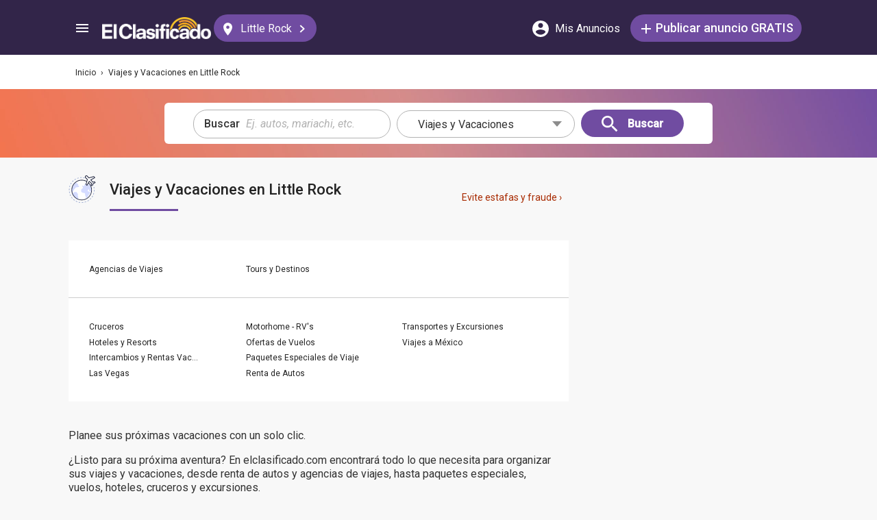

--- FILE ---
content_type: text/html; charset=utf-8
request_url: https://elclasificado.com/littlerock/viajes-vacaciones
body_size: 26281
content:





<!DOCTYPE html>
<html lang="es" prefix="og: http://ogp.me/ns# fb: http://ogp.me/ns/fb# website: http://ogp.me/ns/website#">
<head>
    <meta name="viewport" content="width=device-width,initial-scale=1">
    <meta http-equiv="X-UA-Compatible" content="IE=edge">
    <meta charset="utf-8">
    <title>Viajes y vacaciones en Little Rock | Boletos de avion</title>
    <link rel="icon" type="image/x-icon" href="https://elclasificado.com/favicon.ico" />
    <link rel="icon" type="image/png" sizes="32x32" href="https://elclasificado.com/favicon-32x32.png">
    <link rel="icon" type="image/png" sizes="16x16" href="https://elclasificado.com/favicon-16x16.png">
    <link href="https://plus.google.com/111467449893826935114" rel="publisher">
    <meta name="ec:version" content="2025-10-24 16:20:26">
    <meta property="fb:app_id" content="568868403132237">
    <meta property="og:site_name" content="El Clasificado">
    <meta property="og:url" content="https://elclasificado.com/littlerock/viajes-vacaciones">
    <meta name="twitter:card" content="summary">
    <meta name="twitter:site" content="@ElClasificado">
    <script type="application/ld+json">
    {
        "@context": "http://schema.org",
        "@graph": [
            {
                "@type": "Organization",
                "@id": "https://elclasificado.com/#organization",
                "name": "El Clasificado",
                "url": "https://elclasificado.com",
                "sameAs": [
                    "https://www.facebook.com/ElClasificado",
                    "https://twitter.com/ElClasificado",
                    "https://plus.google.com/+elclasificado",
                    "https://www.pinterest.com/elclasificado/",
                    "https://www.linkedin.com/company/el-clasificado/",
                    "https://www.instagram.com/elclasificado/"
                ],
                "logo": {
                    "@type": "ImageObject",
                    "@id": "https://elclasificado.com/#logo",
                    "inLanguage": "es-US",
                    "url": "https://elclasificado.com/Content/Public/Social/el-clasificado.png",
                    "width": 400,
                    "height": 400,
                    "caption": "El Clasificado"
                },
                "address": {
                    "@type": "PostalAddress",
                    "@id": "https://elclasificado.com/#address",
                    "addressLocality": "Norwalk",
                    "addressRegion": "CA",
                    "postalCode": "90650",
                    "streetAddress": "11205 Imperial Hwy"
                },
                "location": { "@id": "https://elclasificado.com/#address" },
                "contactPoint": [
                    {
                        "@type": "ContactPoint",
                        "contactType": "customer support",
                        "telephone": "+1-888-277-4736",
                        "contactOption": "TollFree",
                        "availableLanguage": [ "Spanish", "English" ]
                    },
                    {
                        "@type": "ContactPoint",
                        "contactType": "sales",
                        "telephone": "+1-800-242-2527",
                        "contactOption": "TollFree",
                        "availableLanguage": [ "Spanish", "English" ]
                    }
                ]
            }
        ]
    }
</script>

    
<link rel="preconnect" href="https://fonts.googleapis.com">
<link rel="preconnect" href="https://fonts.gstatic.com">
<link rel="preload" as="style" href="https://fonts.googleapis.com/css2?family=Poppins:ital,wght@0,400;0,500;1,400;1,500&amp;family=Roboto:ital,wght@0,400;0,500;1,400;1,500&amp;display=swap">
<link rel="stylesheet" media="print" onload="this.onload=null;this.removeAttribute('media');" href="https://fonts.googleapis.com/css2?family=Poppins:ital,wght@0,400;0,500;1,400;1,500&amp;family=Roboto:ital,wght@0,400;0,500;1,400;1,500&amp;display=swap">
<noscript>
    <link rel="stylesheet" href="https://fonts.googleapis.com/css2?family=Poppins:ital,wght@0,400;0,500;1,400;1,500&amp;family=Roboto:ital,wght@0,400;0,500;1,400;1,500&amp;display=swap">
</noscript>

    
    

<meta name="robots" content="all">
<link rel="canonical" href="https://elclasificado.com/littlerock/viajes-vacaciones">
<meta name="description" content="Servicios de agencias de viajes en Little Rock. Ofertas en cruceros, boletos de avion a Mexico, Centro y Sudamerica, paquetes vacacionales, hoteles, resorts y transportes.">
<meta property="og:type" content="website">
<meta property="og:title" content="Viajes y vacaciones en Little Rock | Boletos de avion">
<meta property="og:description" content="Servicios de agencias de viajes en Little Rock. Ofertas en cruceros, boletos de avion a Mexico, Centro y Sudamerica, paquetes vacacionales, hoteles, resorts y transportes.">
<meta property="og:image" content="https://elclasificado.com/Content/Public/Social/el-clasificado.png">
<meta property="og:image:width" content="400">
<meta property="og:image:height" content="400">


<script type="application/ld+json">
{
    "@context": "https://schema.org",
    "@type": "BreadcrumbList",
    "itemListElement": [
        {
            "@type": "ListItem",
            "position": 1,
            "item": {
                "@id": "https://elclasificado.com",
                "name": "Inicio"
            }
        },
        {
            "@type": "ListItem",
            "position": 2,
            "item": {
                "@id": "https://elclasificado.com/littlerock/viajes-vacaciones",
                "name": "Viajes y Vacaciones"
            }
        }
    ]
}
</script>

<style>/* Minification failed. Returning unminified contents.
(1457,39): run-time error CSS1046: Expect comma, found '0'
(1457,43): run-time error CSS1046: Expect comma, found '/'
(1519,35): run-time error CSS1046: Expect comma, found '0'
(1519,39): run-time error CSS1046: Expect comma, found '/'
 */
/* http://meyerweb.com/eric/tools/css/reset/ 
   v2.0 | 20110126
   License: none (public domain)
*/

html, body, div, span, applet, object, iframe,
h1, h2, h3, h4, h5, h6, p, blockquote, pre,
a, abbr, acronym, address, big, cite, code,
del, dfn, em, img, ins, kbd, q, s, samp,
small, strike, strong, sub, sup, tt, var,
b, u, i, center,
dl, dt, dd, ol, ul, li,
fieldset, form, label, legend,
table, caption, tbody, tfoot, thead, tr, th, td,
article, aside, canvas, details, embed,
figure, figcaption, footer, header, hgroup,
menu, nav, output, ruby, section, summary,
time, mark, audio, video {
    margin: 0;
    padding: 0;
    border: 0;
    font-size: 100%;
    font: inherit;
    vertical-align: baseline;
    -webkit-box-sizing: border-box;
    -moz-box-sizing: border-box;
    box-sizing: border-box;
}
/* HTML5 display-role reset for older browsers 
NOT USED
article, aside, details, figcaption, figure,
footer, header, hgroup, menu, nav, section {
	
}
*/

body {
    line-height: 1;
    min-height: 490px;
}

ol, ul {
    list-style: none;
}

blockquote, q {
    quotes: none;
}

    blockquote:before, blockquote:after,
    q:before, q:after {
        content: '';
        content: none;
    }

table {
    border-collapse: collapse;
    border-spacing: 0;
}


/* disable iOS stylings on input fields */
@media only screen and (max-width: 480px), only screen and (max-device-width: 480px) {
    input[type="email"],
    input[type="number"],
    input[type="tel"],
    input[type="url"],
    input[type="password"],
    input[type="search"],
    input[type="submit"],
    input[type="text"],
    textarea {
        -webkit-appearance: none; /* ios shading */
        border-radius: 0; /* ios radius */
        font-size: 16px !important; /* prevent iphone from zooming when the field gets focus */
    }
}

/* ios zoom on rotation fix iPhone https://gist.github.com/sergiolopes/1935528 */
@media only screen and (width: 320px) and (device-width: 320px) and (device-height: 480px) and (orientation: landscape) {
    body {
        -webkit-transform: scale(0.667);
        -webkit-transform-origin: top right;
        position: absolute;
        right: 0;
        top: 0;
        width: 480px;
    }
}

/* ios zoom on rotation fix iPad https://gist.github.com/sergiolopes/1935528 */
@media only screen and (width: 768px) and (device-width: 768px) and (device-height: 1024px) and (orientation: landscape) {
    body {
        -webkit-transform: scale(0.75);
        -webkit-transform-origin: top right;
        position: absolute;
        right: 0;
        top: 0;
        width: 1024px;
    }
}

* {
    -webkit-box-sizing: border-box;
    -moz-box-sizing: border-box;
    box-sizing: border-box;
}

body {
    position: relative;
    background: #f8f8f8;
    color: #333;
    cursor: default;
    font-family: Roboto, Arial, sans-serif;
    font-size: 100%;
    font-weight: normal;
    height: 100%;
    line-height: 1.3em;
    margin: 0;
    overflow-x: hidden;
    overflow-y: auto;
    width: 100%;
    padding-top: 60px;
}

@media only screen and (min-width: 1080px) {
    body {
        padding-top: 80px;
    }
}

td {
    vertical-align: top;
}

a img {
    border: none;
}

a,
a:visited,
a:active {
    cursor: pointer;
    text-decoration: none;
}

a:hover {
    color: #000;
    text-decoration: underline;
}

button {
    cursor: pointer;
}

input {
    outline: none;
}

.after::after {
    clear: both;
    content: ".";
    display: block;
    font-size: 1px;
    height: 0;
    visibility: hidden;
}

.noselect {
    -webkit-user-select: none; /* Safari 3.1+ */
    -moz-user-select: none; /* Firefox 2+ */
    -ms-user-select: none; /* IE 10+ */
    user-select: none; /* Standard syntax */
}

p {
    margin: 0 0 1em 0;
}

.d-flex {
    display: flex;
}
.flex-1 {
    flex: 1 1 0%;
}
.display-mobile-only {
    display: block !important;
}

.display-tablet-only {
    display: none !important;
}

.display-mobile-tablet-only {
    display: block !important;
}

.display-tablet-desktop-only {
    display: none !important;
}

.display-desktop-only {
    display: none !important;
}
.flex-col {
    flex-direction: column;
}
@media only screen and (min-width: 768px) {
    .display-mobile-only {
        display: none !important;
    }

    .display-tablet-desktop-only {
        display: block !important;
    }

    .display-tablet-only {
        display: block !important;
    }

}

@media only screen and (min-width: 1080px) {
    .display-mobile-tablet-only {
        display: none !important;
    }

    .display-tablet-only {
        display: none !important;
    }

    .display-tablet-desktop-only {
        display: block !important;
    }

    .display-desktop-only {
        display: block !important;
    }
    .lg\:flex-row {
        flex-direction: row;
    }
}

.patch-display-tablet-desktop-only {
    display: none !important;
}

@media only screen and (min-width: 480px) {
    .patch-display-tablet-desktop-only {
        display: inline-block !important;
    }

}


.ec-footer-link,
.ec-footer-link:visited,
.ec-footer-link:active {
    color: #000;
    text-decoration: none;
}

@media only screen and (min-width: 768px) {
    .ec-footer-link:hover {
        text-decoration: underline;
    }
}

.main-content {
    margin: 0 auto;
    padding: 16px;
}

.main-content-container {
    margin: 0 auto;
    max-width: 1080px;
}

@media only screen and (min-width: 1px) and (max-width: 600px) {
    .main-content {
        padding: 0;
    }
}

.main-content-column {
    float: left;
    width: 100%;
    max-width: 730px;
}

.sidebar-content-column {
    width: 100%;
    overflow: hidden;
    max-width: 340px;
    padding: 0 0 0 10px;
}

@media only screen and (min-width: 1px) and (max-width: 1024px) {
    .main-content-column {
        float: none;
        margin: 0 auto;
    }

    .sidebar-content-column {
        margin: 0 auto;
    }
}

.section-group::after {
    content: ".";
    display: block;
    height: 0;
    clear: both;
    visibility: hidden;
    font-size: 1px;
}

.clear-after::after {
    content: ".";
    display: block;
    height: 0;
    clear: both;
    visibility: hidden;
    font-size: 1px;
}

.sidebar-item {
    margin: 10px auto;
    text-align: center;
}

.sidebar-item-320x50 {
    height: 50px; /* include padding */
    width: 320px;
}

.sidebar-item-300x250 {
    height: 250px; /* include padding */
    width: 300px;
}

.sidebar-item-300x600 {
    height: 600px; /* include padding */
    width: 300px;
}

.sidebar-item-320x250 {
    height: 250px; /* include padding */
    width: 320px;
}

.main-content-widget {
    max-width: 330px;
    width: 100%;
    margin-top: 20px;
}

.main-content-widget-mobile {
    margin-left: 10px;
    margin-right: 10px;
    margin-top: 20px;
    max-width: 100%;
}

.main-content-widget-section {
    display: flex;
    justify-content: space-around;
    width: 100%;
}

@media screen and (min-width: 1px) and (max-width: 720px) {
    .main-content-widget-section {
        display: none;
    }
}

/*
    specify dimensions only,
    padding and margin is determined elsewhere according to layout needs
*/

.detail-728x90 {
    height: 90px;
    width: 728px;
    margin: 0 auto;
}

.detail-320x50 {
    display: inline-block;
    height: 50px;
    width: 320px;
}

.detail-300x250 {
    display: inline-block;
    height: 250px;
    width: 300px;
}

.detail-300x600 {
    display: inline-block;
    height: 600px;
    width: 300px;
}

.detail-320xx {
    /* the height is unknown */
    width: 320px;
    padding: 5px 0;
    margin: 0 auto;
}

.site-header {
    background-color: #322549;
    color: #000;
    overflow: hidden;
    height: 60px;
    padding: 0 5px;
    position: fixed;
    top: 0;
    left: 0;
    right: 0;
    z-index: 500;
    line-height: 60px;
}

@media only screen and (min-width: 1080px) {
    .site-header {
        height: 80px;
        line-height: 80px;
        padding: 0 15px;
    }
}

.header-container {
    width: 100%;
    max-width: 1080px;
    margin: 0 auto;
}

.header-container2 {
    width: 100%;
    max-width: 1080px;
    margin: 0 auto;
    position: relative;
}

.header-container2-section-1 {
    display: inline-block;
    width: 45.5%;
    position: absolute;
    top: 0;
    left: 0;
}

.header-container2-section-2 {
    position: absolute;
    top: 0;
    right: 10px;
    display: inline-block;
    width: 49.5%;
    text-align: right;
}

.home-link {
    background: url(/Content/Shared/SiteHeader/Images/logo-desktop.svg) no-repeat center center;
    background-size: 100px 20px;
    display: inline-block;
    height: 40px;
    margin: 0;
    overflow: hidden;
    text-indent: -9999px;
    vertical-align: middle;
    width: 100px;
}

@media only screen and (min-width: 480px) {
    .home-link {
        background-size: 120px 25px;
        width: 120px;
    }
}

@media only screen and (min-width: 1080px) {
    .home-link {
        background-size: 159px 32px;
        width: 159px;
        height: 40px;
    }
}

/* ----------------------------------------------------------------------------- */

.home-link-without-location {
    display: none;
}

@media only screen and (min-width: 1080px) {
    .home-link-without-location {
        background: url(/Content/Shared/SiteHeader/Images/logo-desktop.svg) no-repeat center center;
        background-size: 159px 32px;
        display: inline-block;
        margin: 0;
        overflow: hidden;
        text-indent: -9999px;
        vertical-align: middle;
        width: 159px;
        height: 40px;
    }
}

.home-link-with-location {
    background: url(/Content/Shared/SiteHeader/Images/logo-desktop.svg) no-repeat left top;
    background-size: 100px 20px;
    display: inline-block;
    height: 38px;
    margin: 0;
    vertical-align: middle;
    text-align: left;
    width: 100px;
    padding: 2px 0 0 0;
}

.current-location-name-2 {
    display: inline-block;
    font-size: 13px;
    color: #fff;
    font-family: Roboto, Arial, sans-serif;
    line-height: 1;
    white-space: nowrap;
    overflow: hidden;
    text-overflow: ellipsis;
    width: 100%;
}

@media only screen and (min-width: 1080px) {
    .home-link-with-location {
        display: none;
    }
}

.hamburger-menu-button {
    background-size: 18px 12px;
    background-image: url(/Content/Shared/SiteHeader/Images/hamburger-menu.svg);
    background-repeat: no-repeat;
    background-position: center center;
    background-color: transparent;
    border: none;
    color: #0366d6;
    cursor: pointer;
    display: inline-block;
    height: 50px;
    margin: 0 5px 0 0;
    overflow: hidden;
    padding: 0;
    text-decoration: none;
    text-indent: -9999px;
    vertical-align: middle;
    width: 40px;
}

.header-search-link {
    background: url(/Content/Shared/SiteHeader/Images/search.svg) no-repeat center center;
    background-size: 18px 18px;
    display: inline-block;
    height: 50px;
    overflow: hidden;
    text-decoration: none;
    text-indent: -9999px;
    vertical-align: middle;
    width: 40px;
    text-align: left;
}

.mi-cuenta-link {
    display: inline-block;
    vertical-align: middle;
    height: 50px;
    line-height: 50px;
    width: 50px;
    text-align: center;
    text-decoration: none;
    color: #fff;
}

.mi-cuenta-link:hover {
    color: #fff;
    text-decoration: none;
}

.mi-cuenta-icon {
    display: inline-block;
    vertical-align: middle;
    background: url(/Content/Shared/SiteHeader/Images/mis-anuncios.svg) no-repeat center center;
    background-size: 24px 24px;
    height: 24px;
    width: 24px;
}

.mi-cuenta-text {
    display: none;
}

@media only screen and (min-width: 361px) {
    .mi-cuenta-link {
        width: 90px;
    }

    .mi-cuenta-text {
        display: inline-block;
        vertical-align: middle;
        line-height: 1;
        font-family: Roboto, Arial, sans-serif;
        font-size: 12px;
        font-weight: 400;
    }
}

@media only screen and (min-width: 1080px) {
    .mi-cuenta-link {
        width: 140px;
        margin: 0 5px 0 0;
    }

    .mi-cuenta-text {
        padding-left: 5px;
        font-size: 16px;
    }
}

.publicar-anuncio-link {
    background-color: #704ca1;
    border-radius: 20px;
    display: inline-block !important;
    height: 40px;
    text-align: center;
    text-decoration: none;
    vertical-align: middle;
    width: 75px;
    color: #fff;
    padding: 8px 0 0 0;
    line-height: 1.2;
    font-family: Roboto, Arial, sans-serif;
}

.publicar-anuncio-link:hover {
    text-decoration: none;
    color: #fff;
}

.publish-icon {
    background: url(/Content/Shared/SiteHeader/Images/publicar-anuncio.svg) no-repeat center center;
    background-size: 14px 14px;
    width: 30px;
    height: 30px;
    display: inline-block;
    vertical-align: middle;
}

.publish-text {
    display: inline-block;
    vertical-align: middle;
    font-size: 12px;
}

@media only screen and (min-width: 1080px) {
    .publicar-anuncio-link {
        padding: 0;
        line-height: 40px;
        width: 250px;
    }

    .publish-icon {
        width: 20px;
    }

    .publish-text {
        font-size: 18px;
        font-weight: 500;
    }
}

.change-location-link {
    display: none;
}

@media only screen and (min-width: 1080px) {
    .change-location-link,
    .change-location-link:visited,
    .change-location-link:hover,
    .change-location-link:active {
        background-color: #704ca1;
        border-radius: 20px;
        color: #fff;
        display: inline-block;
        font-family: Roboto, Arial, sans-serif;
        font-size: 16px;
        height: 40px;
        line-height: 40px;
        min-width: 150px;
        padding: 0 15px 0 10px;
        text-align: center;
        text-decoration: none;
        vertical-align: middle;
    }

    .current-location-name {
        display: inline-block;
        margin: 0 5px;
        vertical-align: middle;
    }

    .change-location-icon {
        background: url(/Content/Shared/SiteHeader/Images/change-location.svg) no-repeat center center;
        background-size: 13px 19px;
        display: inline-block;
        height: 20px;
        vertical-align: middle;
        width: 20px;
    }

    .more-locations-arrow {
        background: url(/Content/Shared/SiteHeader/Images/more-locations-arrow.svg) no-repeat center center;
        background-size: 7.41px 12px;
        display: inline-block;
        height: 12px;
        vertical-align: middle;
        width: 12px;
    }
}

.optional-top-container {
    background: #fff;
    height: 40px;
    line-height: 40px;
}

@media only screen and (min-width: 768px) {
    .optional-top-container {
        height: 50px;
        line-height: 50px;
    }
}

.optional-top-content {
    max-width: 1080px;
    margin: 0 auto;
    padding: 0 10px;
    height: 40px;
    line-height: 40px;
    position: relative;
}

@media only screen and (min-width: 768px) {
    .optional-top-content {
        height: 50px;
        line-height: 50px;
    }
}

.breadcrumb-items {
    list-style: none;
    height: 40px;
    line-height: 40px;
    overflow: hidden;
}

@media only screen and (min-width: 768px) {
    .breadcrumb-items {
        height: 50px;
        line-height: 50px;
    }
}

.breadcrumb-item {
    color: #232323;
    font-family: Roboto, Arial, sans-serif;
    font-size: 12px;
    display: inline;
}

.bread-crumb-link,
.bread-crumb-link:visited,
.bread-crumb-link:hover,
.bread-crumb-link:active {
    font-family: Roboto, Arial, sans-serif;
    font-size: 12px;
    color: #232323;
}

.page-header {
    margin: 10px auto;
    max-width: 720px;
    padding: 0 0 0 10px;
}

.page-heading-title {
    color: #232323;
    font-family: Poppins, Arial, sans-serif;
    font-size: 18px;
    font-style: normal;
    font-weight: 500;
    line-height: 1.5;
    padding-top: 10px;
    margin: 0 0 10px 0;
}

.page-heading-bar-span {
    background: #704ca1;
    border: none;
    display: block;
    height: 3px;
    margin: 15px 0;
    width: 100px;
}

.page-heading-bar-div {
    background: #704ca1;
    border: none;
    display: block;
    height: 3px;
    margin: 10px auto;
    width: 100px;
}

@media only screen and (min-width: 768px) {
    .page-header {
        margin: 20px auto 10px;
        padding: 0 0 0 4px;
    }

    .page-heading-title {
        font-size: 22px;
        line-height: 1.5;
    }

    .page-heading-bar-span {
        width: 100px;
    }

    .page-heading-bar-div {
        width: 100px;
    }
}

.category-page-header2 {
    display: table;
    margin: 10px 20px;
    table-layout: auto;
}

@media only screen and (min-width: 768px) {
    .category-page-header2 {
        margin: 0 0 20px 0;
        width: 100%;
        height: 85px;
    }
}

.category-page-header2-icon {
    display: table-cell;
    width: 60px;
    vertical-align: top;
    padding: 10px 0 0 0;
}

.category-page-header2-title {
    display: table-cell;
    width: auto;
    vertical-align: middle;
    padding: 10px 0 0 0;
}

.category-page-header2-info {
    display: none;
}

@media only screen and (min-width: 768px) {
    .category-page-header2-info {
        display: table-cell;
        width: 160px;
        vertical-align: middle;
        line-height: 2;
        text-align: right;
        padding: 0 10px 0 0;
    }
}

.category-page-heading {
    font-family: Roboto, Arial, sans-serif;
    font-weight: 500;
    color: #232323;
    display: inline-block;
    font-size: 16px;
    line-height: 1.2;
}

@media only screen and (min-width: 768px) {
    .category-page-heading {
        font-size: 22px;
        line-height: 26px;
    }
}

.category-page-heading-link {
    font-size: 14px;
    color: #a82a00;
    font-family: Roboto, Arial, sans-serif;
}

#jumbo-tron {
    background-size: cover;
    background-image: url(/Content/Shared/Site/jumbo-tron.jpg);
    background-repeat: no-repeat;
    background-position: center bottom;
    background-color: #bfc2d1;
    height: 65px;
    padding: 0;
    width: 100%;
    display: none;
}

@media only screen and (min-width: 768px) {
    #jumbo-tron {
        height: 100px;
    }
}

.search-icon {
    background: url(/Content/Shared/search-icon.svg) no-repeat center center;
    background-size: 24px 24px;
    width: 24px;
    height: 24px;
    display: inline-block;
    vertical-align: middle;
    margin: 0;
}

@media screen and (min-width: 768px) {
    .search-icon {
        margin: 0 10px 0 0;
    }
}

#global-search-form {
    padding: 10px;
}

@media screen and (min-width: 768px) {
    #global-search-form {
        padding: 20px 0;
    }
}

.autocomplete {
    /* the container must be positioned relative: */
    position: relative;
    display: inline-block;
}

.autocomplete-items {
    position: absolute;
    border-radius: 10px;
    z-index: 99;
    line-height: 1.2;
    text-align: left;
    font-size: 15px;
    overflow: auto;
    max-height: 400px;

    /* position the autocomplete items to be the same width as the container: */
    top: 46px;
    left: 0;
    right: 0;
    /* stylelint-disable-next-line color-function-notation */
    box-shadow: 0 4px 8px 0 rgba(0, 0, 0, 0.1);

}

.autocomplete-items div {
    padding: 0 10px;
    cursor: pointer;
    background-color: #fff;
    height: 40px;
    line-height: 40px;
    white-space: nowrap;
    overflow: hidden;
    text-overflow: ellipsis;
    font-weight: 600;
}

.autocomplete-items strong {
    font-weight: 300;
}

.autocomplete-items div:hover {
    background-color: #e9e9e9;
}

.autocomplete-active {
    background-color: #704ca1 !important;
    color: #fff;
}

.search-word-icon {
    background-image: url(//elclasificado.com/Content/Shared/Image/search-grey.svg);
    background-position: center center;
    background-repeat: no-repeat;
    background-size: 18px 18px;
    display: inline-block;
    height: 40px;
    line-height: 40px;
    margin: 0 5px 0 0;
    vertical-align: middle;
    width: 20px;
}


.search-category-icon {
    background-position: center center;
    background-repeat: no-repeat;
    background-size: 18px 18px;
    display: inline-block;
    height: 40px;
    line-height: 40px;
    margin: 0 5px 0 0;
    vertical-align: middle;
    width: 20px;
}

.search-box {
    background: #fff;
    border-radius: 0;
    min-height: 38px;
    margin: 0 auto;
    position: relative;
    width: 100%;
    max-width: 400px;
}

@media screen and (min-width: 768px) {
    .search-box {
        border-radius: 6px;
        height: 60px;
        margin: 0 auto;
        max-width: 800px;
        padding: 10px 0 0 0;
        text-align: center;
    }
}

.search-field-label {
    display: none;
}

@media screen and (min-width: 768px) {
    .search-field-label {
        display: inline-block;
    }
}

.search-button {
    position: absolute;
    outline: none;
    right: 0;
    top: 0;
    width: 50px;
    height: 40px;
    background: #704ca1;
    border: none;
}

@media screen and (min-width: 768px) {
    .search-button {
        border: none;
        border-radius: 20px;
        clear: both;
        color: #fff;
        position: relative;
        top: auto;
        right: auto;
        display: inline-block;
        font-family: Roboto, Arial, sans-serif;
        font-size: 16px;
        font-weight: bold;
        line-height: 40px;
        outline: none;
        padding: 0;
        text-align: center;
        text-decoration: none;
        width: 150px;
    }

    .search-button:hover {
        opacity: 0.75;
    }
}

.search-button-label {
    display: none;
}

@media screen and (min-width: 768px) {
    .search-button-label {
        display: inline-block;
        vertical-align: middle;
    }
}

.search-category {
    display: none;
}

@media screen and (min-width: 768px) {
    .search-category {
        border: 1px solid #b2b2b2;
        border-radius: 20px;
        display: inline-block;
        font-family: Roboto, Arial, sans-serif;
        font-size: 16px;
        height: 40px;
        line-height: 40px;
        margin: 0 5px 0 0;
        padding: 0 20px;
        position: relative;
        vertical-align: middle;
        width: 260px;
    }

    .search-select {
        position: absolute;
        top: 0;
        left: 10px;
        opacity: 0;
        z-index: 10;
        line-height: 36px;
        height: 36px;
        width: 100%;
        cursor: pointer;
    }

    .search-select-label {
        text-align: left;
        position: relative;
        padding: 0 0 0 10px;
        width: 240px;
    }

    .search-select-value {
        overflow: hidden;
        text-overflow: ellipsis;
        white-space: nowrap;
        width: 190px;
    }

    .search-select-arrow {
        position: absolute;
        right: 20px;
        top: 15px;
        display: block;
        width: 0;
        height: 0;
        border-top: 8px solid #8c8c8c;
        border-right: 7px solid transparent;
        border-left: 7px solid transparent;
    }
}

    .search-field {
        border: 1px solid #b2b2b2;
    }

    .search-field-input {
        font-family: Roboto, Arial, sans-serif;
        font-size: 16px;
        font-weight: normal;
        border: none;
        height: 38px;
        width: 270px;
        outline: none;
        padding: 0 0 0 5px;
    }

    .search-field-input::placeholder {
        color: #b2b2b2;
        font-style: italic;
        font-weight: normal;
    }

    @media screen and (min-width: 768px) {
        .search-field {
            display: inline-block;
            border-radius: 20px;
            line-height: 40px;
            font-family: Roboto, Arial, sans-serif;
            font-size: 16px;
            padding: 0 15px;
            vertical-align: middle;
            margin: 0 5px 0 0;
            position: relative;
        }

        .search-field-input {
            font-family: Roboto, Arial, sans-serif;
            font-size: 16px;
            font-weight: normal;
            outline: none;
            width: 200px;
        }

        .search-field-label {
            font-family: Roboto, Arial, sans-serif;
            font-size: 16px;
            font-weight: 500;
        }

    }

    .search-field-error {
        border: 1px solid #f00 !important;
    }

.widget-categories-list {
    background-color: #fff;
    border-radius: 10px;
    box-shadow: 0 4px 8px 0 rgba(0, 0, 0, 0.1);
    width: 99%;
}

.categories-list-heading {
    background-color: #f2f2f2;
    border-bottom: 1px solid #dbe1e8;
    display: block;
    font-family: Roboto, Arial, sans-serif;
    font-size: 14px;
    font-weight: 500;
    height: 40px;
    line-height: 20px;
    margin: 0;
    padding: 10px 20px;
    width: 100%;
}

.categories-list-item-link {
    background: #fff;
    border-bottom: 1px solid #dbe1e8;
    color: #232323;
    display: block;
    font-family: Roboto, Arial, sans-serif;
    font-size: 14px;
    height: 40px;
    line-height: 24px;
    padding: 10px 20px;
    width: 100%;
}

.category-icon {
    background-position: center center;
    background-repeat: no-repeat;
    display: inline-block;
    height: 40px;
    width: 40px;
    vertical-align: top;
}

.alert-overlay {
    position: fixed;
    z-index: 9999;
    top: 0;
    left: 0;
    width: 100%;
    height: 100%;
    background-color: #000;
    opacity: 0.25;
}

.alert-popup-container {
    z-index: 10000;
    position: fixed;
    top: 30px;
    left: 0;
    overflow: hidden;
    width: 100%;
    height: 100%;
}

.alert-popup-container-content {
    box-shadow: 1px 1px 10px #999;
    background: #fff;
    border-radius: 3px;
    padding: 20px;
    max-width: 150px;
    margin: 40px auto;
    text-align: center;
}

.subcategory-heading {
    background: #f2f2f2;
    border-bottom: 1px solid #dbe1e8;
    display: block;
    font-family: Roboto, Arial, sans-serif;
    font-size: 14px;
    font-weight: 500;
    height: 40px;
    line-height: 20px;
    margin-top: 0;
    padding: 10px 20px;
}

.popular-subcategory-heading {
    background-color: #f2f2f2;
    border-bottom: 1px solid #dbe1e8;
    display: block;
    font-family: Roboto, Arial, sans-serif;
    font-size: 14px;
    font-weight: 500;
    height: 40px;
    line-height: 20px;
    margin-top: 0;
    padding: 10px 20px;
}

@media only screen and (min-width: 600px) {
    .subcategory-heading {
        display: none;
    }

    .popular-subcategory-heading {
        color: #232323;
        background: none;
        border: none;
        line-height: 1;
        padding: 0;
    }
}

@media only screen and (min-width: 600px) {
    .subcategory-columns {
        padding: 30px;
    }

    .popular-subcategory-columns {
        border-bottom: 1px solid #ccc;
        padding: 30px;
    }
}

.list-items {
    column-count: 1;
    -webkit-column-count: 1;
    -moz-column-count: 1;
}

@media only screen and (min-width: 600px) {
    .list-items {
        column-count: 2;
        -moz-column-count: 2;
        -webkit-column-count: 2;
    }
}

@media only screen and (min-width: 1175px) {
    .list-items {
        column-count: 3;
        -webkit-column-count: 3;
        -moz-column-count: 3;
    }
}

.list-item-link {
    background: #fff;
    border-bottom: 1px solid #dbe1e8;
    color: #232323;
    display: block;
    font-family: Roboto, Arial, sans-serif;
    font-size: 14px;
    height: inherit;
    line-height: 20px;
    padding: 20px;
    width: 100%;
}

@media only screen and (min-width: 600px) {
    .list-item-link {
        border: none;
        font-size: 12px;
        line-height: 22px;
        padding: 0;
        text-decoration: none;
    }

    .list-item-link:hover {
        text-decoration: none;
    }
}

.number-of-listings {
    font-size: 14px;
    color: #333;
    text-align: right;
    float: right;
    line-height: 20px;
}

@media only screen and (min-width: 600px) {
    .subcategory-name {
        display: inline-block;
        max-width: 165px;
        vertical-align: middle;
        overflow: hidden;
        white-space: nowrap;
        text-overflow: ellipsis;
    }

    .number-of-listings {
        display: inline-block;
        vertical-align: middle;
        font-size: 12px;
        float: none;
        text-align: left;
    }
}

.menu-mobile-right-arrow {
    margin-left: 15px;
    transform: rotate(-45deg);
    right: 50%;
    -webkit-transform: rotate(-45deg);
    border: solid #535353;
    border-width: 0 2px 2px 0;
    display: inline-block;
    padding: 3px;
}

@media only screen and (min-width: 600px) {
    .menu-mobile-right-arrow {
        display: none;
        text-align: left;
        float: none;
        line-height: 1;
    }
}

.category-list-section {
    background-color: #fff;
    border: 0 !important;
    border-radius: 0 !important;
    box-shadow: none !important;
    margin: 0;
    padding: 0 !important;
}

@media only screen and (min-width: 600px) {
    .category-list-section {
        background-color: #fff;
        border-radius: 10px;
        box-shadow: 0 4px 8px 0 rgb(0 0 0 / 0.1);
        margin: 0 0 10px 0;
        padding: 0;
    }
}

.main-content-widget-columns {
    margin: 40px 0 0 0;
}

.main-content-widget-section-column-1 {
    float: left;
    width: 50%;
}

.main-content-widget-section-column-2 {
    float: right;
    width: 50%;
}

.main-content-placeholder-item {
    display: block;
    text-align: center;
    position: relative;
    margin: 20px auto;
}

.additional-content {
    max-width: 720px;
    margin: 0 0 10px 0;
    padding: 20px;
    font-family: Roboto, Arial, sans-serif;
}

@media only screen and (min-width: 600px) {
    .additional-content {
        padding: 0;
    }
}

.additional-content p {
    margin: 0 0 1em 0;
}

.additional-content b {
    font-weight: 500;
}

.additional-content ul {
    list-style: disc;
    margin: 0 0 0 3em;
}

.additional-content ol {
    list-style: decimal;
    margin: 0 0 0 3em;
}

.moved-subcategory-notice {
    margin: 20px 0;
    padding: 20px;
    background: #fff;
    box-shadow: 0 2px 4px 0 rgb(0 0 0 / .25);
    border-radius: 3px;
    max-width: 720px;
    display: flex;
    align-items: center;
    font-size: 14px;
}

.moved-subcategory-notice-header {
    width: 55px;
    display: inline-block;
    vertical-align: middle;
    height: 40px;
}

.moved-subcategory-notice-body {
    display: inline-block;
    vertical-align: middle;
    line-height: 1.75;
    flex-grow: 1
}

.moved-subcategory-notice-link,
.moved-subcategory-notice-link:active,
.moved-subcategory-notice-link:visited {
    text-decoration: none;
    color: #322549;
}

.moved-subcategory-notice-link:hover {
    text-decoration: underline;
}


.moved-subcategory-notice-icon {
    background-image: url(/Areas/Category/Content/moved-subcategory-notice-icon.svg);
    background-repeat: no-repeat;
    background-position: left center;
    width: 55px;
    height: 40px;
    background-size: 40px 40px;
    display: inline-block;
}

.recent-listing-widget {
    padding: 10px;
}

.recent-listing-header {
    color: #232323;
    font-family: Roboto, Arial, sans-serif;
    font-weight: 500;
    font-size: 18px;
    line-height: 26px;
    padding: 0 0 15px 5px;
    border-bottom: 3px solid #704ca1;
}

.recent-listing-item {
    border-bottom: 1px solid #d8d8d8;
    display: block;
    padding: 15px 5px;
}

.recent-listing-headline {
    color: #232323;
    font-family: Roboto, Arial, sans-serif;
    font-size: 14px;
    font-weight: 500;
    line-height: 20px;
    height: 20px;
    overflow: hidden;
}

.recent-listings-text {
    color: #4a4a4a;
    font-family: Roboto, Arial, sans-serif;
    font-size: 14px;
    line-height: 20px;
    height: 20px;
    overflow: hidden;
}

@media screen and (min-width: 600px) {
    .recent-listing-item:hover {
        background: #eae7ef;
        text-decoration: none;
    }
}

.category-cta {
    background: #fff;
    padding: 20px 0;
    max-width: 720px;
    margin: 0 0 10px 0;
}

.category-cta-header {
    font-size: 22px;
    padding: 20px 0;
    text-align: center;
}

.category-cta-details {
    display: inline-block;
    text-align: center;
}

.category-cta-detail {
    display: inline-block;
    line-height: 24px;
    margin: 0 20px;
    text-align: center;
    vertical-align: top;
    width: 80%;
}

.category-cta-image {
    display: block;
    height: 80px;
    margin: 0 auto 10px;
    width: 80px;
}

#category-cta-image-1 {
    background: url(/Areas/Category/Content/images/cta-1.svg) no-repeat center center;
}

#category-cta-image-2 {
    background: url(/Areas/Category/Content/images/cta-2.svg) no-repeat center center;
    background-size: 80px 80px;
}

#category-cta-image-3 {
    background: url(/Areas/Category/Content/images/cta-3.svg) no-repeat center center;
    background-size: 80px 80px;
}

.category-cta-title {
    font-family: Roboto, Arial, sans-serif;
    font-weight: 500;
    display: block;
    margin: 0 auto;
}

.category-cta-text {
    display: block;
    margin: 0 auto;
}

.category-cta-action {
    margin: 30px 0;
    text-align: center;
}

@media only screen and (min-width: 768px) {
    .category-cta {
        border-radius: 10px;
        box-shadow: 0 4px 8px 0 rgba(0, 0, 0, 0.1);
    }

    .category-cta-detail {
        width: 25%;
    }
}

.publicar-anuncio-link-2,
.publicar-anuncio-link-2:visited,
.publicar-anuncio-link-2:hover,
.publicar-anuncio-link-2:active {
    background-color: #704ca1;
    border-radius: 20px;
    display: inline-block;
    height: 40px;
    line-height: 36px;
    text-align: center;
    text-decoration: none;
    vertical-align: middle;
    width: 250px;
}

.publicar-anuncio-link-2:hover {
    text-decoration: none;
    color: #fff;
}

.publish-icon-2 {
    background: url(/Content/Shared/SiteHeader/Images/publicar-anuncio.svg) no-repeat center center;
    background-size: 14px 14px;
    width: 30px;
    height: 30px;
    display: inline-block;
    vertical-align: middle;
}

.publish-text-2 {
    display: inline-block;
    vertical-align: middle;
    color: #fff;
    font-family: Roboto, Arial, sans-serif;
    font-size: 16px;
    font-weight: 500;
}

.featured-section-content {
    color: white;
    background-color: #322549;
    width: auto;
    margin: 0 auto 20px;
    display: block;
    padding: 16px;
}

.featured-section-container {
    margin: 0 auto;
    max-width: 1065px;
    color: white !important;
    text-align: center;
    font-family: Roboto, Arial, sans-serif;
    font-size: 22px;
}

.featured-listing-items {
    max-width: 1065px;
    overflow: hidden;
    padding: 0;
    margin: 0 auto;
    width: 100%;
    text-align: left;
}

@media only screen and (min-width: 1024px) {
    .featured-listing-items {
        text-align: center;
    }
}

.featured-listing-image-placeholder {
    float: right;
    display: block;
    font-size: 10px;
    height: 90px;
    width: 107px;
    opacity: 0.5;
    background-position: center center;
    background-repeat: no-repeat;
    background-size: 32px 32px;
}

.featured-section-heading {
    line-height: 34px;
    font-size: 16px;
    color: #fff;
}

@media only screen and (min-width: 1024px) {
    .featured-section-heading {
        font-size: 22px;
    }
}

.featured-listing-item {
    background: white;
    padding: 15px;
    margin: 5px;
    height: 130px;
    display: inline-block;
    position: relative;
    width: 100%;
}


@media only screen and (min-width: 1024px) {
    .featured-listing-item {
        width: 510px;
    }
}

.featured-listings-content-column {
    display: inline-block;
    float: left;
    text-align: left;
    vertical-align: middle;
    width: 46%;
    height: 100px;
    overflow: hidden;
}

@media only screen and (min-width: 1024px) {
    .featured-listings-content-column {
        width: 325px;
    }
}

.featured-listings-image-column {
    clear: right;
    display: inline-block;
    float: right;
    width: 150px;
}

.featured-listing-heading {
    color: #232323;
    font-family: Roboto, Arial, sans-serif;
    font-size: 16px;
    line-height: 16px;
    font-weight: 500;
}

.featured-listing-description {
    color: #232323;
    font-family: Roboto, Arial, sans-serif;
    font-size: 14px;
    line-height: 28px;
}

.featured-listing-image {
    float: right;
    font-size: 10px;
    line-height: 1.4;
    width: 150px;
    height: 100px;
    background-color: #ad95c4;
}

.featured-listing-city {
    font-weight: normal;
    text-transform: capitalize;
}


.featured-listing-item:hover {
    text-decoration: none;
    background: #eae7ef;
}

.featured-listing-badge {
    position: absolute;
    top: 0;
    right: 0;
    height: 20px;
    width: 20px;
    display: block;
    background: url(/Content/Shared/Widget/Featured/featured-listings-star.svg) no-repeat center center #fc7a63;
    background-size: 16px 13px;
}

.view-all-featured-link,
.view-all-featured-link:hover,
.view-all-featured-link:active,
.view-all-featured-link:visited {
    font-family: Roboto, Arial, sans-serif;
    font-size: 16px;
    font-weight: bold;
    background-color: #322549;
    border: 1px solid #fff;
    color: #fff;
    height: 40px;
    line-height: 40px;
    text-align: center;
    width: auto;
    padding: 0 30px;
    margin: 10px auto;
    display: inline-block;
    text-decoration: none;
    border-radius: 20px;
}

</style>
<link rel="preload" href="/bundles/category/styles/20251024161534.css" as="style" onload="this.rel='stylesheet'">
<noscript><link rel="stylesheet" href="/bundles/category/styles/20251024161534.css"></noscript>
<script>(function(n){"use strict";var t=function(t,i,r){function l(n){if(f.body)return n();setTimeout(function(){l(n)})}function c(){u.addEventListener&&u.removeEventListener("load",c);u.media=r||"all"}var f=n.document,u=f.createElement("link"),e,s,h,o;return i?e=i:(s=(f.body||f.getElementsByTagName("head")[0]).childNodes,e=s[s.length-1]),h=f.styleSheets,u.rel="stylesheet",u.href=t,u.media="only x",l(function(){e.parentNode.insertBefore(u,i?e:e.nextSibling)}),o=function(n){for(var i=u.href,t=h.length;t--;)if(h[t].href===i)return n();setTimeout(function(){o(n)})},u.addEventListener&&u.addEventListener("load",c),u.onloadcssdefined=o,o(c),u};typeof exports!="undefined"?exports.loadCSS=t:n.loadCSS=t})(typeof global!="undefined"?global:this),function(n){var t,i;n.loadCSS&&(t=loadCSS.relpreload={},t.support=function(){try{return n.document.createElement("link").relList.supports("preload")}catch(t){return!1}},t.poly=function(){for(var t,r=n.document.getElementsByTagName("link"),i=0;i<r.length;i++)t=r[i],t.rel==="preload"&&t.getAttribute("as")==="style"&&(n.loadCSS(t.href,t,t.getAttribute("media")),t.rel=null)},t.support()||(t.poly(),i=n.setInterval(t.poly,300),n.addEventListener&&n.addEventListener("load",function(){t.poly();n.clearInterval(i)}),n.attachEvent&&n.attachEvent("onload",function(){n.clearInterval(i)})))}(this)</script>


    <style type="text/css">
        #global-search-form {
            display: block !important;
        }

        #global-search-button {
            display: none;
        }

        #jumbo-tron {
            display: block !important;
        }
    </style>

    

<script>
    var dataLayer = window.dataLayer = window.dataLayer || [];
</script>
<script>
    (function (w, d, s, l, i) {
        w[l] = w[l] || [];
        w[l].push({ 'gtm.start': new Date().getTime(), event: 'gtm.js' });
        var f = d.getElementsByTagName(s)[0], j = d.createElement(s), dl = l != 'dataLayer' ? '&l=' + l : '';
        j.async = true;
        j.src = '//www.googletagmanager.com/gtm.js?id=' + i + dl;
        f.parentNode.insertBefore(j, f);
    })(window, document, 'script', 'dataLayer', 'GTM-58Z2BV');
</script>

</head>
<body id="top-page">

<noscript>
    <iframe src="//www.googletagmanager.com/ns.html?id=GTM-58Z2BV" height="0" width="0" style="display:none;visibility:hidden"></iframe>
</noscript>
    <a href="/static.html" rel="nofollow" class="hp-more-information" style="display: none; visibility: hidden">
    más información
</a>


    <div id="menu" style="display: none">

    <div class="menu-underlay" id="close-menu-overlay"></div>

    <div class="close-menu">
        <button id="close-menu-button">&nbsp;</button>
    </div>

    <div class="menu-content">

        <div class="menu-apps">
            <a href="https://elclasificado.com/anuncios-gratis"
                title="Publicar avisos y vender sus cosas"
                data-google-interstitial="false"
                class="menu-app menu-app-entry">
                <span class="menu-icon menu-entry-icon">&nbsp;</span>
                Publicar anuncio
            </a>
            <a class="menu-app menu-app-account" href="https://elclasificado.com/misanuncios">
                <span class="menu-icon menu-account-icon">&nbsp;</span>
                Mi cuenta
            </a>
        </div>

        <div id="menu-stuff">

            <div class="menu-items">

                <a href="https://elclasificado.com/littlerock" class="menu-item menu-link">
                    <span class="menu-icon menu-home-icon">&nbsp;</span>
                    Inicio
                </a>
                <a href="https://elclasificado.com/cambiar-area/unitedstates" class="menu-item menu-link">
                    <span class="menu-icon menu-location-icon">&nbsp;</span>
                    Cambiar Area
                </a>
                <a href="https://elclasificado.com/comunidad" class="menu-item menu-link">
                    <span class="menu-icon menu-comunidad-icon">&nbsp;</span>
                    Comunidad Blog
                </a>
                    <span class="menu-section-header">
                        Categorías
                    </span>
                    <div id="category-groups-menu">
                            <a href="#" onclick="showCategory(1); return false" class="menu-item menu-link" style="padding-left: 15px;">
                                <span class="menu-icon menu-category-forward-arrow">&nbsp;</span>
                                Empleos y Educación
                            </a>
                            <a href="#" onclick="showCategory(2); return false" class="menu-item menu-link" style="padding-left: 15px;">
                                <span class="menu-icon menu-category-forward-arrow">&nbsp;</span>
                                Propiedades Venta y Renta
                            </a>
                            <a href="#" onclick="showCategory(3); return false" class="menu-item menu-link" style="padding-left: 15px;">
                                <span class="menu-icon menu-category-forward-arrow">&nbsp;</span>
                                Venta de Autos y Partes
                            </a>
                            <a href="#" onclick="showCategory(4); return false" class="menu-item menu-link" style="padding-left: 15px;">
                                <span class="menu-icon menu-category-forward-arrow">&nbsp;</span>
                                Servicios
                            </a>
                            <a href="#" onclick="showCategory(5); return false" class="menu-item menu-link" style="padding-left: 15px;">
                                <span class="menu-icon menu-category-forward-arrow">&nbsp;</span>
                                Eventos y Diversion
                            </a>
                            <a href="#" onclick="showCategory(6); return false" class="menu-item menu-link" style="padding-left: 15px;">
                                <span class="menu-icon menu-category-forward-arrow">&nbsp;</span>
                                En Venta
                            </a>
                            <a href="#" onclick="showCategory(7); return false" class="menu-item menu-link" style="padding-left: 15px;">
                                <span class="menu-icon menu-category-forward-arrow">&nbsp;</span>
                                Servicios para Fiestas
                            </a>
                            <a href="#" onclick="showCategory(8); return false" class="menu-item menu-link" style="padding-left: 15px;">
                                <span class="menu-icon menu-category-forward-arrow">&nbsp;</span>
                                Salud y Belleza
                            </a>
                            <a href="#" onclick="showCategory(9); return false" class="menu-item menu-link" style="padding-left: 15px;">
                                <span class="menu-icon menu-category-forward-arrow">&nbsp;</span>
                                Mayores de edad
                            </a>
                    </div>
                <span class="menu-section-header">
                    Otros enlaces
                </span>
                <a href="https://articulos.elclasificado.com/category/concursos.html" class="menu-item menu-link" target="_blank" rel="noopener">
                    <span class="menu-icon menu-concursos-icon">&nbsp;</span>
                    Concursos
                </a>
                <a href="https://elclasificado.com/mediakit" class="menu-item menu-link">
                    <span class="menu-icon menu-media-kit-icon">&nbsp;</span>
                    Media Kit
                </a>
                <a href="https://elclasificado.com/contactar-el-clasificado" class="menu-item menu-link">
                    <span class="menu-icon menu-contact-icon">&nbsp;</span>
                    Contáctenos
                </a>
                <a href="https://elclasificado.com/sobre-el-clasificado" class="menu-item menu-link">
                    <span class="menu-icon menu-about-icon">&nbsp;</span>
                    Sobre El Clasificado
                </a>

                <a href="https://elclasificado.com/politica-privacidad" class="menu-item menu-link">
                    <span class="menu-icon">&nbsp;</span>
                    Política de Privacidad
                </a>
                <a href="https://elclasificado.com/en-cumplimiento-con-ccpa" class="menu-item menu-link">
                    <span class="menu-icon">&nbsp;</span>
                    Cumplimiento de la CCPA
                </a>
                <a href="https://elclasificado.com/donotsellmyinformation" class="menu-item menu-link">
                    <span class="menu-icon">&nbsp;</span>
                    Do Not Sell My Information
                </a>
            </div>

            <div class="menu-socials">
                <a href="https://www.facebook.com/ElClasificado" target="_blank" rel="noopener" class="gtm-facebook-link menu-social-icon menu-social-icon-facebook">Facebook</a>
                <a href="https://twitter.com/ElClasificado" target="_blank" rel="noopener" class="gtm-twitter-link menu-social-icon menu-social-icon-twitter">Twitter</a>
                <a href="https://www.linkedin.com/company/el-clasificado" target="_blank" rel="noopener" class="gtm-twitter-link menu-social-icon menu-social-icon-linkedin">LinkedIn</a>
                <a href="https://www.instagram.com/elclasificado/" target="_blank" rel="noopener" class="gtm-twitter-link menu-social-icon menu-social-icon-instagram">Instagram</a>
                <a href="https://www.youtube.com/elclasificadogratis" target="_blank" rel="noopener" class="gtm-youtube-link menu-social-icon menu-social-icon-youtube">YouTube</a>
                <a href="https://www.pinterest.com/elclasificado/" target="_blank" rel="noopener" class="gtm-pinterest-link menu-social-icon menu-social-icon-pinterest">Pinterest</a>
            </div>
        </div>


                <div id="category-1" style="display: none" class="category-menu">
                    <a href="#" onclick="hideCategory(); return false;" class="menu-item menu-link menu-back-button">
                        <span class="menu-icon menu-back-icon" style="background: url(/Content/Shared/SideMenu/back-arrow.svg) no-repeat center center;">&nbsp;</span>
                        Regressar
                    </a>
                    <span class="menu-category-name">
                        Empleos y Educación
                    </span>
                        <a href="https://elclasificado.com/littlerock/empleos" class="menu-item menu-link">

                            <span class="menu-icon menu-category-forward-arrow">&nbsp;</span>
                            <span class="menu-icon" style="background: url(/Content/Shared/Image/Category/New/9.svg) no-repeat center center;">&nbsp;</span>
                            Empleos
                        </a>
                        <a href="https://elclasificado.com/littlerock/educacion" class="menu-item menu-link">

                            <span class="menu-icon menu-category-forward-arrow">&nbsp;</span>
                            <span class="menu-icon" style="background: url(/Content/Shared/Image/Category/New/31.svg) no-repeat center center;">&nbsp;</span>
                            Educación, Cursos y Clases
                        </a>
                </div>
                <div id="category-2" style="display: none" class="category-menu">
                    <a href="#" onclick="hideCategory(); return false;" class="menu-item menu-link menu-back-button">
                        <span class="menu-icon menu-back-icon" style="background: url(/Content/Shared/SideMenu/back-arrow.svg) no-repeat center center;">&nbsp;</span>
                        Regressar
                    </a>
                    <span class="menu-category-name">
                        Propiedades Venta y Renta
                    </span>
                        <a href="https://elclasificado.com/littlerock/rentas" class="menu-item menu-link">

                            <span class="menu-icon menu-category-forward-arrow">&nbsp;</span>
                            <span class="menu-icon" style="background: url(/Content/Shared/Image/Category/New/6.svg) no-repeat center center;">&nbsp;</span>
                            Rentas
                        </a>
                        <a href="https://elclasificado.com/littlerock/bienes-raices" class="menu-item menu-link">

                            <span class="menu-icon menu-category-forward-arrow">&nbsp;</span>
                            <span class="menu-icon" style="background: url(/Content/Shared/Image/Category/New/8.svg) no-repeat center center;">&nbsp;</span>
                            Bienes Raices
                        </a>
                </div>
                <div id="category-3" style="display: none" class="category-menu">
                    <a href="#" onclick="hideCategory(); return false;" class="menu-item menu-link menu-back-button">
                        <span class="menu-icon menu-back-icon" style="background: url(/Content/Shared/SideMenu/back-arrow.svg) no-repeat center center;">&nbsp;</span>
                        Regressar
                    </a>
                    <span class="menu-category-name">
                        Venta de Autos y Partes
                    </span>
                        <a href="https://elclasificado.com/littlerock/autos" class="menu-item menu-link">

                            <span class="menu-icon menu-category-forward-arrow">&nbsp;</span>
                            <span class="menu-icon" style="background: url(/Content/Shared/Image/Category/New/10.svg) no-repeat center center;">&nbsp;</span>
                            Autos y Trucks
                        </a>
                        <a href="https://elclasificado.com/littlerock/partes-auto" class="menu-item menu-link">

                            <span class="menu-icon menu-category-forward-arrow">&nbsp;</span>
                            <span class="menu-icon" style="background: url(/Content/Shared/Image/Category/New/38.svg) no-repeat center center;">&nbsp;</span>
                            Partes y Accesorios de Autos
                        </a>
                        <a href="https://elclasificado.com/littlerock/motocicletas" class="menu-item menu-link">

                            <span class="menu-icon menu-category-forward-arrow">&nbsp;</span>
                            <span class="menu-icon" style="background: url(/Content/Shared/Image/Category/New/39.svg) no-repeat center center;">&nbsp;</span>
                            Motocicletas y Partes
                        </a>
                </div>
                <div id="category-4" style="display: none" class="category-menu">
                    <a href="#" onclick="hideCategory(); return false;" class="menu-item menu-link menu-back-button">
                        <span class="menu-icon menu-back-icon" style="background: url(/Content/Shared/SideMenu/back-arrow.svg) no-repeat center center;">&nbsp;</span>
                        Regressar
                    </a>
                    <span class="menu-category-name">
                        Servicios
                    </span>
                        <a href="https://elclasificado.com/littlerock/servicios-hogar" class="menu-item menu-link">

                            <span class="menu-icon menu-category-forward-arrow">&nbsp;</span>
                            <span class="menu-icon" style="background: url(/Content/Shared/Image/Category/New/7.svg) no-repeat center center;">&nbsp;</span>
                            Servicios del Hogar
                        </a>
                        <a href="https://elclasificado.com/littlerock/servicio-auto" class="menu-item menu-link">

                            <span class="menu-icon menu-category-forward-arrow">&nbsp;</span>
                            <span class="menu-icon" style="background: url(/Content/Shared/Image/Category/New/12.svg) no-repeat center center;">&nbsp;</span>
                            Servicio Automotriz
                        </a>
                        <a href="https://elclasificado.com/littlerock/legal" class="menu-item menu-link">

                            <span class="menu-icon menu-category-forward-arrow">&nbsp;</span>
                            <span class="menu-icon" style="background: url(/Content/Shared/Image/Category/New/24.svg) no-repeat center center;">&nbsp;</span>
                            Servicios Legales e Inmigración
                        </a>
                        <a href="https://elclasificado.com/littlerock/seguros" class="menu-item menu-link">

                            <span class="menu-icon menu-category-forward-arrow">&nbsp;</span>
                            <span class="menu-icon" style="background: url(/Content/Shared/Image/Category/New/35.svg) no-repeat center center;">&nbsp;</span>
                            Seguros
                        </a>
                        <a href="https://elclasificado.com/littlerock/profesionales" class="menu-item menu-link">

                            <span class="menu-icon menu-category-forward-arrow">&nbsp;</span>
                            <span class="menu-icon" style="background: url(/Content/Shared/Image/Category/New/45.svg) no-repeat center center;">&nbsp;</span>
                            Servicios Profesionales
                        </a>
                        <a href="https://elclasificado.com/littlerock/transportacion" class="menu-item menu-link">

                            <span class="menu-icon menu-category-forward-arrow">&nbsp;</span>
                            <span class="menu-icon" style="background: url(/Content/Shared/Image/Category/New/43.svg) no-repeat center center;">&nbsp;</span>
                            Servicios de Transporte
                        </a>
                        <a href="https://elclasificado.com/littlerock/servicio" class="menu-item menu-link">

                            <span class="menu-icon menu-category-forward-arrow">&nbsp;</span>
                            <span class="menu-icon" style="background: url(/Content/Shared/Image/Category/New/2.svg) no-repeat center center;">&nbsp;</span>
                            Servicios Generales
                        </a>
                        <a href="https://elclasificado.com/littlerock/prestamos" class="menu-item menu-link">

                            <span class="menu-icon menu-category-forward-arrow">&nbsp;</span>
                            <span class="menu-icon" style="background: url(/Content/Shared/Image/Category/New/13.svg) no-repeat center center;">&nbsp;</span>
                            Préstamos
                        </a>
                        <a href="https://elclasificado.com/littlerock/servicios-funerarios" class="menu-item menu-link">

                            <span class="menu-icon menu-category-forward-arrow">&nbsp;</span>
                            <span class="menu-icon" style="background: url(/Content/Shared/Image/Category/New/44.svg) no-repeat center center;">&nbsp;</span>
                            Servicios Funerarios
                        </a>
                        <a href="https://elclasificado.com/littlerock/negocios" class="menu-item menu-link">

                            <span class="menu-icon menu-category-forward-arrow">&nbsp;</span>
                            <span class="menu-icon" style="background: url(/Content/Shared/Image/Category/New/37.svg) no-repeat center center;">&nbsp;</span>
                            Oportunidad de Negocios
                        </a>
                        <a href="https://elclasificado.com/littlerock/telecom" class="menu-item menu-link">

                            <span class="menu-icon menu-category-forward-arrow">&nbsp;</span>
                            <span class="menu-icon" style="background: url(/Content/Shared/Image/Category/New/25.svg) no-repeat center center;">&nbsp;</span>
                            Telecom y Equipo Digital
                        </a>
                </div>
                <div id="category-5" style="display: none" class="category-menu">
                    <a href="#" onclick="hideCategory(); return false;" class="menu-item menu-link menu-back-button">
                        <span class="menu-icon menu-back-icon" style="background: url(/Content/Shared/SideMenu/back-arrow.svg) no-repeat center center;">&nbsp;</span>
                        Regressar
                    </a>
                    <span class="menu-category-name">
                        Eventos y Diversion
                    </span>
                        <a href="https://elclasificado.com/littlerock/eventos" class="menu-item menu-link">

                            <span class="menu-icon menu-category-forward-arrow">&nbsp;</span>
                            <span class="menu-icon" style="background: url(/Content/Shared/Image/Category/New/28.svg) no-repeat center center;">&nbsp;</span>
                            Eventos
                        </a>
                        <a href="https://elclasificado.com/littlerock/tiempo-libre" class="menu-item menu-link">

                            <span class="menu-icon menu-category-forward-arrow">&nbsp;</span>
                            <span class="menu-icon" style="background: url(/Content/Shared/Image/Category/New/27.svg) no-repeat center center;">&nbsp;</span>
                            Tiempo Libre
                        </a>
                        <a href="https://elclasificado.com/littlerock/viajes-vacaciones" class="menu-item menu-link">

                            <span class="menu-icon menu-category-forward-arrow">&nbsp;</span>
                            <span class="menu-icon" style="background: url(/Content/Shared/Image/Category/New/30.svg) no-repeat center center;">&nbsp;</span>
                            Viajes y Vacaciones
                        </a>
                </div>
                <div id="category-6" style="display: none" class="category-menu">
                    <a href="#" onclick="hideCategory(); return false;" class="menu-item menu-link menu-back-button">
                        <span class="menu-icon menu-back-icon" style="background: url(/Content/Shared/SideMenu/back-arrow.svg) no-repeat center center;">&nbsp;</span>
                        Regressar
                    </a>
                    <span class="menu-category-name">
                        En Venta
                    </span>
                        <a href="https://elclasificado.com/littlerock/compra-venta" class="menu-item menu-link">

                            <span class="menu-icon menu-category-forward-arrow">&nbsp;</span>
                            <span class="menu-icon" style="background: url(/Content/Shared/Image/Category/New/1.svg) no-repeat center center;">&nbsp;</span>
                            Compra y Venta General
                        </a>
                        <a href="https://elclasificado.com/littlerock/mascotas" class="menu-item menu-link">

                            <span class="menu-icon menu-category-forward-arrow">&nbsp;</span>
                            <span class="menu-icon" style="background: url(/Content/Shared/Image/Category/New/22.svg) no-repeat center center;">&nbsp;</span>
                            Mascotas
                        </a>
                        <a href="https://elclasificado.com/littlerock/agricultura" class="menu-item menu-link">

                            <span class="menu-icon menu-category-forward-arrow">&nbsp;</span>
                            <span class="menu-icon" style="background: url(/Content/Shared/Image/Category/New/42.svg) no-repeat center center;">&nbsp;</span>
                            Agricultura
                        </a>
                        <a href="https://elclasificado.com/littlerock/musica-equipo" class="menu-item menu-link">

                            <span class="menu-icon menu-category-forward-arrow">&nbsp;</span>
                            <span class="menu-icon" style="background: url(/Content/Shared/Image/Category/New/29.svg) no-repeat center center;">&nbsp;</span>
                            Música y Equipo
                        </a>
                </div>
                <div id="category-7" style="display: none" class="category-menu">
                    <a href="#" onclick="hideCategory(); return false;" class="menu-item menu-link menu-back-button">
                        <span class="menu-icon menu-back-icon" style="background: url(/Content/Shared/SideMenu/back-arrow.svg) no-repeat center center;">&nbsp;</span>
                        Regressar
                    </a>
                    <span class="menu-category-name">
                        Servicios para Fiestas
                    </span>
                        <a href="https://elclasificado.com/littlerock/fiestas" class="menu-item menu-link">

                            <span class="menu-icon menu-category-forward-arrow">&nbsp;</span>
                            <span class="menu-icon" style="background: url(/Content/Shared/Image/Category/New/21.svg) no-repeat center center;">&nbsp;</span>
                            Fiestas, Quinceañeras y Bodas
                        </a>
                        <a href="https://elclasificado.com/littlerock/musica-fiestas" class="menu-item menu-link">

                            <span class="menu-icon menu-category-forward-arrow">&nbsp;</span>
                            <span class="menu-icon" style="background: url(/Content/Shared/Image/Category/New/26.svg) no-repeat center center;">&nbsp;</span>
                            Música para Fiestas
                        </a>
                </div>
                <div id="category-8" style="display: none" class="category-menu">
                    <a href="#" onclick="hideCategory(); return false;" class="menu-item menu-link menu-back-button">
                        <span class="menu-icon menu-back-icon" style="background: url(/Content/Shared/SideMenu/back-arrow.svg) no-repeat center center;">&nbsp;</span>
                        Regressar
                    </a>
                    <span class="menu-category-name">
                        Salud y Belleza
                    </span>
                        <a href="https://elclasificado.com/littlerock/dentistas" class="menu-item menu-link">

                            <span class="menu-icon menu-category-forward-arrow">&nbsp;</span>
                            <span class="menu-icon" style="background: url(/Content/Shared/Image/Category/New/33.svg) no-repeat center center;">&nbsp;</span>
                            Dentistas
                        </a>
                        <a href="https://elclasificado.com/littlerock/salud" class="menu-item menu-link">

                            <span class="menu-icon menu-category-forward-arrow">&nbsp;</span>
                            <span class="menu-icon" style="background: url(/Content/Shared/Image/Category/New/36.svg) no-repeat center center;">&nbsp;</span>
                            Salud
                        </a>
                        <a href="https://elclasificado.com/littlerock/belleza" class="menu-item menu-link">

                            <span class="menu-icon menu-category-forward-arrow">&nbsp;</span>
                            <span class="menu-icon" style="background: url(/Content/Shared/Image/Category/New/32.svg) no-repeat center center;">&nbsp;</span>
                            Belleza
                        </a>
                </div>
                <div id="category-9" style="display: none" class="category-menu">
                    <a href="#" onclick="hideCategory(); return false;" class="menu-item menu-link menu-back-button">
                        <span class="menu-icon menu-back-icon" style="background: url(/Content/Shared/SideMenu/back-arrow.svg) no-repeat center center;">&nbsp;</span>
                        Regressar
                    </a>
                    <span class="menu-category-name">
                        Mayores de edad
                    </span>
                        <a href="https://elclasificado.com/littlerock/mayores-edad" class="menu-item menu-link">

                            <span class="menu-icon menu-category-forward-arrow">&nbsp;</span>
                            <span class="menu-icon" style="background: url(/Content/Shared/Image/Category/New/15.svg) no-repeat center center;">&nbsp;</span>
                            Para mayores de edad
                        </a>
                </div>

    </div>


</div>

    <script>
        var menuStuff = document.getElementById('menu-stuff');
        var categoryMenu = document.querySelectorAll('.category-menu');

        function hideCategory() {
            hideAllCategory();
            menuStuff.style.display = 'block';
        }

        function showCategory(idx) {
            hideAllCategory();
            menuStuff.style.display = 'none';
            document.getElementById('category-' + idx).style.display = 'block';
        }

        function hideAllCategory() {
            categoryMenu.forEach(function (menu) {
                menu.style.display = 'none';
            });
        }
    </script>

    <header class="site-header">

    <div class="header-container2">
        <div class="header-container2-section-1">

            <button class="hamburger-menu-button noselect" id="menu-toggle">
                Menú
            </button>

                <a href="/" class="home-link-with-location noselect">
                    <span class="current-location-name-2">
                        Little Rock
                    </span>
                </a>
                <a href="/" class="home-link-without-location noselect">
                    Regresar Inicio
                </a>

            <a href="https://elclasificado.com/cambiar-area/unitedstates" class="change-location-link noselect">
                <span class="change-location-icon"></span>
                    <span class="current-location-name">Little Rock</span>
                <span class="more-locations-arrow"></span>
            </a>

        </div>
        <div class="header-container2-section-2">

            <a href="#" class="header-search-link" id="global-search-button">
                Buscar
            </a>

            <a href="https://elclasificado.com/misanuncios" class="mi-cuenta-link patch-display-tablet-desktop-only" title="Organice todos sus anuncios fácilmente">
                <span class="mi-cuenta-icon"></span>
                <span class="mi-cuenta-text">Mis <br class="display-mobile-tablet-only" />Anuncios</span>
            </a>

            <a href="https://elclasificado.com/anuncios-gratis" 
                data-google-interstitial="false"
                class="publicar-anuncio-link"
                title="Publicar avisos y vender sus cosas">
                <span class="publish-text display-desktop-only">
                    <span class="publish-icon"></span>
                    Publicar anuncio GRATIS
                </span>
                <span class="publish-text display-mobile-tablet-only">Anúnciese GRATIS</span>
            </a>
        </div>

    </div>

</header>



    <div id="wrapper">

        <!--sse-->

            <div class="optional-top-container">
                <div class="optional-top-content">

    <ul class="breadcrumb-items">
        <li class="breadcrumb-item breadcrumb-page"><a href="https://elclasificado.com/littlerock" class="bread-crumb-link">Inicio</a></li>
        <li class="breadcrumb-item">&nbsp;›&nbsp;</li>
        <li class="breadcrumb-item breadcrumb-page-title">Viajes y Vacaciones en Little Rock</li>
    </ul>
                                    </div>
            </div>

        <div id="jumbo-tron">
<script>
    var searchBoxList = [];
    searchBoxList.push({ v: 'Todas las categorías',  i: '-5', u: '' });
    searchBoxList.push({ v: 'Agricultura',  i: '42', u: 'https://elclasificado.com/littlerock/agricultura' });
            searchBoxList.push({ v: 'Fertilizantes', i: '42', u: 'https://elclasificado.com/littlerock/agricultura/fertilizantes' });
            searchBoxList.push({ v: 'Maquinarias', i: '42', u: 'https://elclasificado.com/littlerock/agricultura/maquinarias-agricultura' });
            searchBoxList.push({ v: 'Semillas', i: '42', u: 'https://elclasificado.com/littlerock/agricultura/semillas' });
            searchBoxList.push({ v: 'Tractores - Compra y Venta', i: '42', u: 'https://elclasificado.com/littlerock/agricultura/tractores' });
            searchBoxList.push({ v: 'Otros Servicios de Agricultura', i: '42', u: 'https://elclasificado.com/littlerock/agricultura/servicios-agricultura' });
            searchBoxList.push({ v: 'Camiones y Remolques', i: '42', u: 'https://elclasificado.com/littlerock/agricultura/camiones-remolques' });
            searchBoxList.push({ v: 'Maquinaria Forestal', i: '42', u: 'https://elclasificado.com/littlerock/agricultura/maquinaria-forestal' });
            searchBoxList.push({ v: 'Maquinaria de Construcción', i: '42', u: 'https://elclasificado.com/littlerock/agricultura/maquinaria-construccion' });
            searchBoxList.push({ v: 'Equipos de Almacenaje', i: '42', u: 'https://elclasificado.com/littlerock/agricultura/equipos-almacenaje' });
            searchBoxList.push({ v: 'Maquinaria de Jardinería', i: '42', u: 'https://elclasificado.com/littlerock/agricultura/maquinaria-jardineria' });
            searchBoxList.push({ v: 'Granjas en Venta', i: '42', u: 'https://elclasificado.com/littlerock/agricultura/granjas-venta' });
    searchBoxList.push({ v: 'Autos y Trucks',  i: '10', u: 'https://elclasificado.com/littlerock/autos' });
            searchBoxList.push({ v: 'Chevrolet', i: '10', u: 'https://elclasificado.com/littlerock/autos/chevrolet' });
            searchBoxList.push({ v: 'Chrysler', i: '10', u: 'https://elclasificado.com/littlerock/autos/chrysler-jeep' });
            searchBoxList.push({ v: 'Dodge', i: '10', u: 'https://elclasificado.com/littlerock/autos/dodge' });
            searchBoxList.push({ v: 'Ford', i: '10', u: 'https://elclasificado.com/littlerock/autos/ford' });
            searchBoxList.push({ v: 'Honda', i: '10', u: 'https://elclasificado.com/littlerock/autos/honda' });
            searchBoxList.push({ v: 'Hyundai', i: '10', u: 'https://elclasificado.com/littlerock/autos/hyundai' });
            searchBoxList.push({ v: 'Isuzu', i: '10', u: 'https://elclasificado.com/littlerock/autos/isuzu' });
            searchBoxList.push({ v: 'Mazda', i: '10', u: 'https://elclasificado.com/littlerock/autos/mazda' });
            searchBoxList.push({ v: 'Mercury', i: '10', u: 'https://elclasificado.com/littlerock/autos/mercury' });
            searchBoxList.push({ v: 'Mitsubishi', i: '10', u: 'https://elclasificado.com/littlerock/autos/mitsubishi' });
            searchBoxList.push({ v: 'Nissan', i: '10', u: 'https://elclasificado.com/littlerock/autos/nissan' });
            searchBoxList.push({ v: 'Pontiac', i: '10', u: 'https://elclasificado.com/littlerock/autos/pontiac' });
            searchBoxList.push({ v: 'Toyota', i: '10', u: 'https://elclasificado.com/littlerock/autos/toyota' });
            searchBoxList.push({ v: 'Otros Autos', i: '10', u: 'https://elclasificado.com/littlerock/autos/otros-autos' });
            searchBoxList.push({ v: 'Acura', i: '10', u: 'https://elclasificado.com/littlerock/autos/acura' });
            searchBoxList.push({ v: 'Audi', i: '10', u: 'https://elclasificado.com/littlerock/autos/audi' });
            searchBoxList.push({ v: 'BMW', i: '10', u: 'https://elclasificado.com/littlerock/autos/bmw' });
            searchBoxList.push({ v: 'Buick', i: '10', u: 'https://elclasificado.com/littlerock/autos/buick' });
            searchBoxList.push({ v: 'Cadillac', i: '10', u: 'https://elclasificado.com/littlerock/autos/cadillac' });
            searchBoxList.push({ v: 'GMC', i: '10', u: 'https://elclasificado.com/littlerock/autos/gmc' });
            searchBoxList.push({ v: 'Infiniti', i: '10', u: 'https://elclasificado.com/littlerock/autos/infinity' });
            searchBoxList.push({ v: 'Jaguar', i: '10', u: 'https://elclasificado.com/littlerock/autos/jaguar' });
            searchBoxList.push({ v: 'Jeep', i: '10', u: 'https://elclasificado.com/littlerock/autos/jeep' });
            searchBoxList.push({ v: 'Kia', i: '10', u: 'https://elclasificado.com/littlerock/autos/kia' });
            searchBoxList.push({ v: 'Land Rover', i: '10', u: 'https://elclasificado.com/littlerock/autos/land-rover' });
            searchBoxList.push({ v: 'Lexus', i: '10', u: 'https://elclasificado.com/littlerock/autos/lexus' });
            searchBoxList.push({ v: 'Lincoln', i: '10', u: 'https://elclasificado.com/littlerock/autos/lincoln' });
            searchBoxList.push({ v: 'Mercedes-Benz', i: '10', u: 'https://elclasificado.com/littlerock/autos/mercedes-benz' });
            searchBoxList.push({ v: 'Mini', i: '10', u: 'https://elclasificado.com/littlerock/autos/mini' });
            searchBoxList.push({ v: 'Oldsmobile', i: '10', u: 'https://elclasificado.com/littlerock/autos/oldsmobile' });
            searchBoxList.push({ v: 'Plymouth', i: '10', u: 'https://elclasificado.com/littlerock/autos/plymouth' });
            searchBoxList.push({ v: 'Saturn', i: '10', u: 'https://elclasificado.com/littlerock/autos/saturn' });
            searchBoxList.push({ v: 'Scion', i: '10', u: 'https://elclasificado.com/littlerock/autos/scion' });
            searchBoxList.push({ v: 'Subaru', i: '10', u: 'https://elclasificado.com/littlerock/autos/subaru' });
            searchBoxList.push({ v: 'Suzuki', i: '10', u: 'https://elclasificado.com/littlerock/autos/suzuki' });
            searchBoxList.push({ v: 'Volkswagen', i: '10', u: 'https://elclasificado.com/littlerock/autos/volkswagen' });
            searchBoxList.push({ v: 'Volvo', i: '10', u: 'https://elclasificado.com/littlerock/autos/volvo' });
    searchBoxList.push({ v: 'Belleza',  i: '32', u: 'https://elclasificado.com/littlerock/belleza' });
            searchBoxList.push({ v: 'Otros Servicios de Belleza', i: '32', u: 'https://elclasificado.com/littlerock/belleza/servicios-belleza' });
            searchBoxList.push({ v: 'Cirugía Láser', i: '32', u: 'https://elclasificado.com/littlerock/belleza/cirugia-laser' });
            searchBoxList.push({ v: 'Cirugía Plástica', i: '32', u: 'https://elclasificado.com/littlerock/belleza/cirugia-plastica' });
            searchBoxList.push({ v: 'Fotos de Glamour', i: '32', u: 'https://elclasificado.com/littlerock/belleza/fotos-glamour' });
            searchBoxList.push({ v: 'Inyecciones Cosméticas', i: '32', u: 'https://elclasificado.com/littlerock/belleza/inyecciones-cosmeticas' });
            searchBoxList.push({ v: 'Manicure y Pedicure', i: '32', u: 'https://elclasificado.com/littlerock/belleza/manicure-pedicure' });
            searchBoxList.push({ v: 'Productos de Belleza', i: '32', u: 'https://elclasificado.com/littlerock/belleza/productos-belleza' });
            searchBoxList.push({ v: 'Productos para Bajar de Peso', i: '32', u: 'https://elclasificado.com/littlerock/belleza/bajar-peso' });
            searchBoxList.push({ v: 'Salones de Belleza', i: '32', u: 'https://elclasificado.com/littlerock/belleza/salones-belleza' });
            searchBoxList.push({ v: 'Spas y Faciales', i: '32', u: 'https://elclasificado.com/littlerock/belleza/spas-faciales' });
            searchBoxList.push({ v: 'Maquillaje Permanente', i: '32', u: 'https://elclasificado.com/littlerock/belleza/maquillaje-permanente' });
            searchBoxList.push({ v: 'Renta de Estaciones', i: '32', u: 'https://elclasificado.com/littlerock/belleza/renta-estaciones-belleza' });
            searchBoxList.push({ v: 'Uñas Acrílicas', i: '32', u: 'https://elclasificado.com/littlerock/belleza/unas-acrilicas' });
            searchBoxList.push({ v: 'Tatuajes', i: '32', u: 'https://elclasificado.com/littlerock/belleza/tatuajes' });
    searchBoxList.push({ v: 'Bienes Raices',  i: '8', u: 'https://elclasificado.com/littlerock/bienes-raices' });
            searchBoxList.push({ v: 'Venta de Apartamentos', i: '8', u: 'https://elclasificado.com/littlerock/bienes-raices/venta-apartamentos' });
            searchBoxList.push({ v: 'Venta de Casas', i: '8', u: 'https://elclasificado.com/littlerock/bienes-raices/casas' });
            searchBoxList.push({ v: 'Venta de Casas Móviles', i: '8', u: 'https://elclasificado.com/littlerock/bienes-raices/casas-moviles' });
            searchBoxList.push({ v: 'Venta de Town House o Condominios', i: '8', u: 'https://elclasificado.com/littlerock/bienes-raices/town-house' });
            searchBoxList.push({ v: 'Venta de Terrenos', i: '8', u: 'https://elclasificado.com/littlerock/bienes-raices/terrenos' });
            searchBoxList.push({ v: 'Tasadores de Casa', i: '8', u: 'https://elclasificado.com/littlerock/bienes-raices/tazadores' });
            searchBoxList.push({ v: 'Inspectores de Casas', i: '8', u: 'https://elclasificado.com/littlerock/bienes-raices/inspectores' });
            searchBoxList.push({ v: 'Servicios de Termitas', i: '8', u: 'https://elclasificado.com/littlerock/bienes-raices/servicios-termitas' });
            searchBoxList.push({ v: 'Agentes', i: '8', u: 'https://elclasificado.com/littlerock/bienes-raices/agentes-bienes-raices' });
            searchBoxList.push({ v: 'Casas en Foreclosure', i: '8', u: 'https://elclasificado.com/littlerock/bienes-raices/foreclosure' });
            searchBoxList.push({ v: 'Open House', i: '8', u: 'https://elclasificado.com/littlerock/bienes-raices/open-house' });
            searchBoxList.push({ v: 'Ventas Comerciales', i: '8', u: 'https://elclasificado.com/littlerock/bienes-raices/comerciales' });
            searchBoxList.push({ v: 'Casas Nuevas', i: '8', u: 'https://elclasificado.com/littlerock/bienes-raices/casas-nuevas' });
    searchBoxList.push({ v: 'Compra y Venta General',  i: '1', u: 'https://elclasificado.com/littlerock/compra-venta' });
            searchBoxList.push({ v: 'Ventas de Garaje', i: '1', u: 'https://elclasificado.com/littlerock/compra-venta/venta-garaje' });
            searchBoxList.push({ v: 'Liquidaciones', i: '1', u: 'https://elclasificado.com/littlerock/compra-venta/liquidaciones' });
            searchBoxList.push({ v: 'Mercancía en venta', i: '1', u: 'https://elclasificado.com/littlerock/compra-venta/mercancia' });
            searchBoxList.push({ v: 'Accesorios', i: '1', u: 'https://elclasificado.com/littlerock/compra-venta/accesorios' });
            searchBoxList.push({ v: 'Artículos Deportivos', i: '1', u: 'https://elclasificado.com/littlerock/compra-venta/articulos-deportivos' });
            searchBoxList.push({ v: 'Boletos para Eventos', i: '1', u: 'https://elclasificado.com/littlerock/compra-venta/boletos-eventos' });
            searchBoxList.push({ v: 'Casas de Empeño', i: '1', u: 'https://elclasificado.com/littlerock/compra-venta/casas-empeno' });
            searchBoxList.push({ v: 'Colchones', i: '1', u: 'https://elclasificado.com/littlerock/compra-venta/colchones' });
            searchBoxList.push({ v: 'Electrodomésticos', i: '1', u: 'https://elclasificado.com/littlerock/compra-venta/electrodomesticos' });
            searchBoxList.push({ v: 'Fórmula de Bebe', i: '1', u: 'https://elclasificado.com/littlerock/compra-venta/formula-bebe' });
            searchBoxList.push({ v: 'Joyas', i: '1', u: 'https://elclasificado.com/littlerock/compra-venta/joyas' });
            searchBoxList.push({ v: 'Mayoreo', i: '1', u: 'https://elclasificado.com/littlerock/compra-venta/mayoreo' });
            searchBoxList.push({ v: 'Muebles de Casa', i: '1', u: 'https://elclasificado.com/littlerock/compra-venta/muebles-casa' });
            searchBoxList.push({ v: 'Muebles de Oficina', i: '1', u: 'https://elclasificado.com/littlerock/compra-venta/muebles-oficina' });
            searchBoxList.push({ v: 'Muebles de Patio', i: '1', u: 'https://elclasificado.com/littlerock/compra-venta/muebles-patio' });
            searchBoxList.push({ v: 'Muebles para Niños', i: '1', u: 'https://elclasificado.com/littlerock/compra-venta/muebles-ninos' });
            searchBoxList.push({ v: 'Ropa', i: '1', u: 'https://elclasificado.com/littlerock/compra-venta/ropa' });
            searchBoxList.push({ v: 'Compro Oro', i: '1', u: 'https://elclasificado.com/littlerock/compra-venta/oro' });
            searchBoxList.push({ v: 'Cosas Gratis o Intercambio', i: '1', u: 'https://elclasificado.com/littlerock/compra-venta/cosas-gratis-intercambio' });
            searchBoxList.push({ v: 'Lanchas, Botes y Partes', i: '1', u: 'https://elclasificado.com/littlerock/compra-venta/lanchas-botes' });
            searchBoxList.push({ v: 'Carniceria', i: '1', u: 'https://elclasificado.com/littlerock/compra-venta/carniceria' });
            searchBoxList.push({ v: 'Panaderia y Pasteles', i: '1', u: 'https://elclasificado.com/littlerock/compra-venta/panaderia-pasteles' });
            searchBoxList.push({ v: 'Licorerias', i: '1', u: 'https://elclasificado.com/littlerock/compra-venta/licorerias' });
            searchBoxList.push({ v: 'Tiendas de Segunda Mano', i: '1', u: 'https://elclasificado.com/littlerock/compra-venta/tienda-segunda-mano' });
            searchBoxList.push({ v: 'Tiendas de Descuento', i: '1', u: 'https://elclasificado.com/littlerock/compra-venta/tiendas-descuento' });
            searchBoxList.push({ v: 'Tiendas de Ropa', i: '1', u: 'https://elclasificado.com/littlerock/compra-venta/tiendas-ropa' });
            searchBoxList.push({ v: 'Zapatos', i: '1', u: 'https://elclasificado.com/littlerock/compra-venta/tiendas-zapatos' });
            searchBoxList.push({ v: 'Supermercados', i: '1', u: 'https://elclasificado.com/littlerock/compra-venta/supermercados' });
            searchBoxList.push({ v: 'Jetskis', i: '1', u: 'https://elclasificado.com/littlerock/compra-venta/jetskis' });
            searchBoxList.push({ v: 'Videojuegos y Consolas', i: '1', u: 'https://elclasificado.com/littlerock/compra-venta/videojuegos-consolas' });
            searchBoxList.push({ v: 'Libros y Comics', i: '1', u: 'https://elclasificado.com/littlerock/compra-venta/libros-comics' });
            searchBoxList.push({ v: 'Bicicletas y Reparaciones', i: '1', u: 'https://elclasificado.com/littlerock/compra-venta/bicicletas-reparaciones' });
            searchBoxList.push({ v: 'Juguetes', i: '1', u: 'https://elclasificado.com/littlerock/compra-venta/juguetes' });
            searchBoxList.push({ v: 'Herramientas', i: '1', u: 'https://elclasificado.com/littlerock/compra-venta/herramientas' });
            searchBoxList.push({ v: 'Materiales de construccion', i: '1', u: 'https://elclasificado.com/littlerock/compra-venta/materiales-construccion' });
    searchBoxList.push({ v: 'Dentistas',  i: '33', u: 'https://elclasificado.com/littlerock/dentistas' });
            searchBoxList.push({ v: 'Dentistas Generales', i: '33', u: 'https://elclasificado.com/littlerock/dentistas/dentistas-general' });
            searchBoxList.push({ v: 'Blanqueo de Dientes', i: '33', u: 'https://elclasificado.com/littlerock/dentistas/blanqueo-dientes' });
            searchBoxList.push({ v: 'Dentistas para Niños', i: '33', u: 'https://elclasificado.com/littlerock/dentistas/ninos' });
            searchBoxList.push({ v: 'Ortodoncia', i: '33', u: 'https://elclasificado.com/littlerock/dentistas/ortodoncia' });
            searchBoxList.push({ v: 'Dentista Cosmético', i: '33', u: 'https://elclasificado.com/littlerock/dentistas/cosmetico' });
            searchBoxList.push({ v: 'Implantes Dentales', i: '33', u: 'https://elclasificado.com/littlerock/dentistas/implantes-dentales' });
    searchBoxList.push({ v: 'Educación, Cursos y Clases',  i: '31', u: 'https://elclasificado.com/littlerock/educacion' });
            searchBoxList.push({ v: 'Otras Clases y Cursos', i: '31', u: 'https://elclasificado.com/littlerock/educacion/otras-clases-cursos' });
            searchBoxList.push({ v: 'Baile', i: '31', u: 'https://elclasificado.com/littlerock/educacion/clases-baile' });
            searchBoxList.push({ v: 'Biblia', i: '31', u: 'https://elclasificado.com/littlerock/educacion/clases-biblia' });
            searchBoxList.push({ v: 'Bienes Raíces', i: '31', u: 'https://elclasificado.com/littlerock/educacion/clases-bienes-raices' });
            searchBoxList.push({ v: 'Computación', i: '31', u: 'https://elclasificado.com/littlerock/educacion/clases-computacion' });
            searchBoxList.push({ v: 'Cosmetología y Barberos', i: '31', u: 'https://elclasificado.com/littlerock/educacion/clases-cosmetologia' });
            searchBoxList.push({ v: 'Income tax', i: '31', u: 'https://elclasificado.com/littlerock/educacion/clases-income-tax' });
            searchBoxList.push({ v: 'Inglés y ESL', i: '31', u: 'https://elclasificado.com/littlerock/educacion/clases-ingles' });
            searchBoxList.push({ v: 'Manejo', i: '31', u: 'https://elclasificado.com/littlerock/educacion/clases-manejo' });
            searchBoxList.push({ v: 'Clases de Masaje', i: '31', u: 'https://elclasificado.com/littlerock/educacion/clases-masaje' });
            searchBoxList.push({ v: 'Modelaje y Actuación', i: '31', u: 'https://elclasificado.com/littlerock/educacion/clases-modelaje-actuacion' });
            searchBoxList.push({ v: 'Notary Public', i: '31', u: 'https://elclasificado.com/littlerock/educacion/clases-notary-public' });
            searchBoxList.push({ v: 'Clases por Internet', i: '31', u: 'https://elclasificado.com/littlerock/educacion/clases-internet' });
            searchBoxList.push({ v: 'Community Colleges', i: '31', u: 'https://elclasificado.com/littlerock/educacion/community-colleges-educacion' });
            searchBoxList.push({ v: 'Escuelas de Tráfico', i: '31', u: 'https://elclasificado.com/littlerock/educacion/escuelas-trafico' });
            searchBoxList.push({ v: 'Escuelas Técnicas', i: '31', u: 'https://elclasificado.com/littlerock/educacion/escuelas-tecnicas' });
            searchBoxList.push({ v: 'High School GED', i: '31', u: 'https://elclasificado.com/littlerock/educacion/high-school-educacion' });
            searchBoxList.push({ v: 'Truck Driving School', i: '31', u: 'https://elclasificado.com/littlerock/educacion/truck-school' });
            searchBoxList.push({ v: 'Universidades', i: '31', u: 'https://elclasificado.com/littlerock/educacion/universidades' });
            searchBoxList.push({ v: 'Career Colleges', i: '31', u: 'https://elclasificado.com/littlerock/educacion/career-colleges' });
            searchBoxList.push({ v: 'Fotografía y Video', i: '31', u: 'https://elclasificado.com/littlerock/educacion/clases-fotografia-video' });
            searchBoxList.push({ v: 'Clases de Cocina', i: '31', u: 'https://elclasificado.com/littlerock/educacion/clases-cocina' });
            searchBoxList.push({ v: 'MBA', i: '31', u: 'https://elclasificado.com/littlerock/educacion/mba' });
    searchBoxList.push({ v: 'Empleos',  i: '9', u: 'https://elclasificado.com/littlerock/empleos' });
            searchBoxList.push({ v: 'Bodegas y Warehouse', i: '9', u: 'https://elclasificado.com/littlerock/empleos/bodegas-warehouse' });
            searchBoxList.push({ v: 'Cuidado de Niños', i: '9', u: 'https://elclasificado.com/littlerock/empleos/cuidado-ninos' });
            searchBoxList.push({ v: 'Choferes y Troqueros', i: '9', u: 'https://elclasificado.com/littlerock/empleos/choferes-troqueros' });
            searchBoxList.push({ v: 'Meseros y Cocineros', i: '9', u: 'https://elclasificado.com/littlerock/empleos/meseros-cocineros' });
            searchBoxList.push({ v: 'Limpieza', i: '9', u: 'https://elclasificado.com/littlerock/empleos/domestico' });
            searchBoxList.push({ v: 'Independientes', i: '9', u: 'https://elclasificado.com/littlerock/empleos/trabajo-independientes' });
            searchBoxList.push({ v: 'Oficina', i: '9', u: 'https://elclasificado.com/littlerock/empleos/oficina' });
            searchBoxList.push({ v: 'Vendedores', i: '9', u: 'https://elclasificado.com/littlerock/empleos/vendedores' });
            searchBoxList.push({ v: 'Otros empleos', i: '9', u: 'https://elclasificado.com/littlerock/empleos/otros-empleos' });
            searchBoxList.push({ v: 'Barberos y Cosmetólogas', i: '9', u: 'https://elclasificado.com/littlerock/empleos/barbero-cosmetologa' });
            searchBoxList.push({ v: 'Enfermería', i: '9', u: 'https://elclasificado.com/littlerock/empleos/enfermeria' });
            searchBoxList.push({ v: 'Bartenders', i: '9', u: 'https://elclasificado.com/littlerock/empleos/bartenders' });
            searchBoxList.push({ v: 'Bio-Tech y Ciencias', i: '9', u: 'https://elclasificado.com/littlerock/empleos/ciencias' });
            searchBoxList.push({ v: 'Carpinteros y Construcción', i: '9', u: 'https://elclasificado.com/littlerock/empleos/carpinteros-construccion' });
            searchBoxList.push({ v: 'Costura', i: '9', u: 'https://elclasificado.com/littlerock/empleos/costura' });
            searchBoxList.push({ v: 'Diseño Gráfico', i: '9', u: 'https://elclasificado.com/littlerock/empleos/diseno-grafico' });
            searchBoxList.push({ v: 'Electricistas', i: '9', u: 'https://elclasificado.com/littlerock/empleos/electricistas' });
            searchBoxList.push({ v: 'Escritores', i: '9', u: 'https://elclasificado.com/littlerock/empleos/escritores' });
            searchBoxList.push({ v: 'Guardias', i: '9', u: 'https://elclasificado.com/littlerock/empleos/guardias' });
            searchBoxList.push({ v: 'Internet', i: '9', u: 'https://elclasificado.com/littlerock/empleos/internet' });
            searchBoxList.push({ v: 'Mecánica de Autos', i: '9', u: 'https://elclasificado.com/littlerock/empleos/mecanica-autos' });
            searchBoxList.push({ v: 'Paralegal', i: '9', u: 'https://elclasificado.com/littlerock/empleos/paralegal' });
            searchBoxList.push({ v: 'Plomeros', i: '9', u: 'https://elclasificado.com/littlerock/empleos/plomeros' });
            searchBoxList.push({ v: 'Soldadores', i: '9', u: 'https://elclasificado.com/littlerock/empleos/soldadores' });
            searchBoxList.push({ v: 'Técnicos de Teléfonos', i: '9', u: 'https://elclasificado.com/littlerock/empleos/empleo-tecnicos-telefonos' });
            searchBoxList.push({ v: 'Computación', i: '9', u: 'https://elclasificado.com/littlerock/empleos/computacion' });
            searchBoxList.push({ v: 'Hoteles', i: '9', u: 'https://elclasificado.com/littlerock/empleos/hoteles' });
            searchBoxList.push({ v: 'Telemercadeo', i: '9', u: 'https://elclasificado.com/littlerock/empleos/telemercadeo' });
            searchBoxList.push({ v: 'Actuación y Músicos', i: '9', u: 'https://elclasificado.com/littlerock/empleos/actores-musicos' });
            searchBoxList.push({ v: 'Fábricas', i: '9', u: 'https://elclasificado.com/littlerock/empleos/fabricas' });
            searchBoxList.push({ v: 'Marketing y Relaciones Públicas', i: '9', u: 'https://elclasificado.com/littlerock/empleos/marketing' });
            searchBoxList.push({ v: 'Asistentes Médicos', i: '9', u: 'https://elclasificado.com/littlerock/empleos/asistentes-medicos' });
            searchBoxList.push({ v: 'Gerentes y Supervisores', i: '9', u: 'https://elclasificado.com/littlerock/empleos/gerentes-supervisores' });
            searchBoxList.push({ v: 'Cajeros', i: '9', u: 'https://elclasificado.com/littlerock/empleos/cajeros' });
            searchBoxList.push({ v: 'Cuidado de Ancianos', i: '9', u: 'https://elclasificado.com/littlerock/empleos/empleo-cuidado-ancianos' });
            searchBoxList.push({ v: 'Trabajo Desde Casa', i: '9', u: 'https://elclasificado.com/littlerock/empleos/trabajo-desde-casa' });
            searchBoxList.push({ v: 'Promociones y Eventos', i: '9', u: 'https://elclasificado.com/littlerock/empleos/promociones-eventos' });
            searchBoxList.push({ v: 'Jardinero', i: '9', u: 'https://elclasificado.com/littlerock/empleos/jardinero' });
            searchBoxList.push({ v: 'Tapicero', i: '9', u: 'https://elclasificado.com/littlerock/empleos/tapicero' });
            searchBoxList.push({ v: 'Mantenimiento', i: '9', u: 'https://elclasificado.com/littlerock/empleos/mantenimiento' });
            searchBoxList.push({ v: 'Asistente Dental', i: '9', u: 'https://elclasificado.com/littlerock/empleos/asistente-dental' });
            searchBoxList.push({ v: 'Busco Empleo', i: '9', u: 'https://elclasificado.com/littlerock/empleos/busco-empleo' });
    searchBoxList.push({ v: 'Eventos',  i: '28', u: 'https://elclasificado.com/littlerock/eventos' });
            searchBoxList.push({ v: 'Eventos Comunitarios', i: '28', u: 'https://elclasificado.com/littlerock/eventos/comunitarios' });
            searchBoxList.push({ v: 'Eventos Culturales', i: '28', u: 'https://elclasificado.com/littlerock/eventos/culturales' });
            searchBoxList.push({ v: 'Eventos de Negocios', i: '28', u: 'https://elclasificado.com/littlerock/eventos/negocios' });
            searchBoxList.push({ v: 'Eventos Deportivos', i: '28', u: 'https://elclasificado.com/littlerock/eventos/deportivos' });
            searchBoxList.push({ v: 'Eventos Educativos', i: '28', u: 'https://elclasificado.com/littlerock/eventos/educativos' });
            searchBoxList.push({ v: 'Eventos Musicales', i: '28', u: 'https://elclasificado.com/littlerock/eventos/musicales' });
            searchBoxList.push({ v: 'Otros Eventos', i: '28', u: 'https://elclasificado.com/littlerock/eventos/locales' });
    searchBoxList.push({ v: 'Fiestas, Quinceañeras y Bodas',  i: '21', u: 'https://elclasificado.com/littlerock/fiestas' });
            searchBoxList.push({ v: 'Jumpers', i: '21', u: 'https://elclasificado.com/littlerock/fiestas/jumpers' });
            searchBoxList.push({ v: 'Fotos y Video', i: '21', u: 'https://elclasificado.com/littlerock/fiestas/fotos-video' });
            searchBoxList.push({ v: 'Comida', i: '21', u: 'https://elclasificado.com/littlerock/fiestas/comida' });
            searchBoxList.push({ v: 'Decoraciones', i: '21', u: 'https://elclasificado.com/littlerock/fiestas/decoraciones' });
            searchBoxList.push({ v: 'Entretenimiento', i: '21', u: 'https://elclasificado.com/littlerock/fiestas/entretenimiento' });
            searchBoxList.push({ v: 'Salones de Fiestas', i: '21', u: 'https://elclasificado.com/littlerock/fiestas/salones' });
            searchBoxList.push({ v: 'Otros Servicios de Fiestas', i: '21', u: 'https://elclasificado.com/littlerock/fiestas/otros-servicios' });
            searchBoxList.push({ v: 'Accesorios para Fiestas', i: '21', u: 'https://elclasificado.com/littlerock/fiestas/accesorios-fiestas' });
            searchBoxList.push({ v: 'Bartenders', i: '21', u: 'https://elclasificado.com/littlerock/fiestas/bartenders-fiestas' });
            searchBoxList.push({ v: 'Florerías', i: '21', u: 'https://elclasificado.com/littlerock/fiestas/florerias' });
            searchBoxList.push({ v: 'Limosinas', i: '21', u: 'https://elclasificado.com/littlerock/fiestas/limosinas' });
            searchBoxList.push({ v: 'Pastelerías', i: '21', u: 'https://elclasificado.com/littlerock/fiestas/pastelerias' });
            searchBoxList.push({ v: 'Payasos', i: '21', u: 'https://elclasificado.com/littlerock/fiestas/payasos' });
            searchBoxList.push({ v: 'Peinados y Maquillaje', i: '21', u: 'https://elclasificado.com/littlerock/fiestas/peinados-maquillaje' });
            searchBoxList.push({ v: 'Vals y Bailes', i: '21', u: 'https://elclasificado.com/littlerock/fiestas/vals-bailes' });
            searchBoxList.push({ v: 'Vestidos', i: '21', u: 'https://elclasificado.com/littlerock/fiestas/vestidos-fiestas' });
            searchBoxList.push({ v: 'Baños Portátiles', i: '21', u: 'https://elclasificado.com/littlerock/fiestas/banos-portatil' });
            searchBoxList.push({ v: 'Invitaciones', i: '21', u: 'https://elclasificado.com/littlerock/fiestas/invitaciones' });
            searchBoxList.push({ v: 'Recuerdos', i: '21', u: 'https://elclasificado.com/littlerock/fiestas/recuerdos' });
            searchBoxList.push({ v: 'Servicios Religiosos y Capillas', i: '21', u: 'https://elclasificado.com/littlerock/fiestas/servicios-religiosos' });
            searchBoxList.push({ v: 'Organizadores de Eventos', i: '21', u: 'https://elclasificado.com/littlerock/fiestas/organizadores-eventos' });
            searchBoxList.push({ v: 'Toros Mecánicos', i: '21', u: 'https://elclasificado.com/littlerock/fiestas/toros-mecanicos' });
            searchBoxList.push({ v: 'Guardias de Seguridad', i: '21', u: 'https://elclasificado.com/littlerock/fiestas/guadias-seguridad' });
            searchBoxList.push({ v: 'Tux', i: '21', u: 'https://elclasificado.com/littlerock/fiestas/tux' });
            searchBoxList.push({ v: 'Rentas para Fiestas', i: '21', u: 'https://elclasificado.com/littlerock/fiestas/rentas-fiestas' });
    searchBoxList.push({ v: 'Mascotas',  i: '22', u: 'https://elclasificado.com/littlerock/mascotas' });
            searchBoxList.push({ v: 'Accesorios para Animales', i: '22', u: 'https://elclasificado.com/littlerock/mascotas/accesorios-mascotas' });
            searchBoxList.push({ v: 'Adopción de Animales', i: '22', u: 'https://elclasificado.com/littlerock/mascotas/adopcion' });
            searchBoxList.push({ v: 'Caballos', i: '22', u: 'https://elclasificado.com/littlerock/mascotas/caballos' });
            searchBoxList.push({ v: 'Cuidado de Animales', i: '22', u: 'https://elclasificado.com/littlerock/mascotas/cuidado-mascotas' });
            searchBoxList.push({ v: 'Gatos', i: '22', u: 'https://elclasificado.com/littlerock/mascotas/gatos' });
            searchBoxList.push({ v: 'Otros Animales', i: '22', u: 'https://elclasificado.com/littlerock/mascotas/otros-animales' });
            searchBoxList.push({ v: 'Pájaros y otras Aves', i: '22', u: 'https://elclasificado.com/littlerock/mascotas/pajaros' });
            searchBoxList.push({ v: 'Peces', i: '22', u: 'https://elclasificado.com/littlerock/mascotas/peces' });
            searchBoxList.push({ v: 'Perros', i: '22', u: 'https://elclasificado.com/littlerock/mascotas/perros' });
            searchBoxList.push({ v: 'Reptiles', i: '22', u: 'https://elclasificado.com/littlerock/mascotas/reptiles' });
            searchBoxList.push({ v: 'Tiendas de Animales', i: '22', u: 'https://elclasificado.com/littlerock/mascotas/tiendas-de-mascotas' });
            searchBoxList.push({ v: 'Veterinarios', i: '22', u: 'https://elclasificado.com/littlerock/mascotas/veterinarios' });
            searchBoxList.push({ v: 'Otros Servicios de Animales', i: '22', u: 'https://elclasificado.com/littlerock/mascotas/servicio-mascotas' });
            searchBoxList.push({ v: 'Ganado', i: '22', u: 'https://elclasificado.com/littlerock/mascotas/ganado-animales' });
    searchBoxList.push({ v: 'Motocicletas y Partes',  i: '39', u: 'https://elclasificado.com/littlerock/motocicletas' });
            searchBoxList.push({ v: 'BMW', i: '39', u: 'https://elclasificado.com/littlerock/motocicletas/bmw' });
            searchBoxList.push({ v: 'Ducati', i: '39', u: 'https://elclasificado.com/littlerock/motocicletas/ducati' });
            searchBoxList.push({ v: 'Harley-Davidson', i: '39', u: 'https://elclasificado.com/littlerock/motocicletas/harley-davidson' });
            searchBoxList.push({ v: 'Honda', i: '39', u: 'https://elclasificado.com/littlerock/motocicletas/honda' });
            searchBoxList.push({ v: 'Kawasaki', i: '39', u: 'https://elclasificado.com/littlerock/motocicletas/kawasaki' });
            searchBoxList.push({ v: 'Suzuki', i: '39', u: 'https://elclasificado.com/littlerock/motocicletas/suzuki' });
            searchBoxList.push({ v: 'Otras Motocicletas', i: '39', u: 'https://elclasificado.com/littlerock/motocicletas/motos-usadas' });
            searchBoxList.push({ v: 'Partes y Accesorios', i: '39', u: 'https://elclasificado.com/littlerock/motocicletas/partes-motos' });
            searchBoxList.push({ v: 'Yamaha', i: '39', u: 'https://elclasificado.com/littlerock/motocicletas/yamaha' });
    searchBoxList.push({ v: 'Música para Fiestas',  i: '26', u: 'https://elclasificado.com/littlerock/musica-fiestas' });
            searchBoxList.push({ v: 'DJs', i: '26', u: 'https://elclasificado.com/littlerock/musica-fiestas/dj' });
            searchBoxList.push({ v: 'Banda, Conjunto y Grupos', i: '26', u: 'https://elclasificado.com/littlerock/musica-fiestas/banda' });
            searchBoxList.push({ v: 'Mariachis y Tríos', i: '26', u: 'https://elclasificado.com/littlerock/musica-fiestas/mariachi' });
            searchBoxList.push({ v: 'Tamborazo y Norteño', i: '26', u: 'https://elclasificado.com/littlerock/musica-fiestas/tamborazo-norteno' });
            searchBoxList.push({ v: 'Otras Músicas para Fiestas', i: '26', u: 'https://elclasificado.com/littlerock/musica-fiestas/otro-musica-fiestas' });
            searchBoxList.push({ v: 'Bachata y Vallenato', i: '26', u: 'https://elclasificado.com/littlerock/musica-fiestas/bachata-vallenato' });
            searchBoxList.push({ v: 'Rock y Metal', i: '26', u: 'https://elclasificado.com/littlerock/musica-fiestas/rock-metal' });
            searchBoxList.push({ v: 'Cumbia y Salsa', i: '26', u: 'https://elclasificado.com/littlerock/musica-fiestas/cumbia-salsa' });
    searchBoxList.push({ v: 'Música y Equipo',  i: '29', u: 'https://elclasificado.com/littlerock/musica-equipo' });
            searchBoxList.push({ v: 'Tocadas y Gigs', i: '29', u: 'https://elclasificado.com/littlerock/musica-equipo/tocadas-gigs' });
            searchBoxList.push({ v: 'Accesorios Musicales', i: '29', u: 'https://elclasificado.com/littlerock/musica-equipo/accesorios' });
            searchBoxList.push({ v: 'Acoustic Keyboards', i: '29', u: 'https://elclasificado.com/littlerock/musica-equipo/acoustic-keyboards' });
            searchBoxList.push({ v: 'Clases de Música', i: '29', u: 'https://elclasificado.com/littlerock/musica-equipo/clases-musica' });
            searchBoxList.push({ v: 'DJ Equipment', i: '29', u: 'https://elclasificado.com/littlerock/musica-equipo/dj-equipment' });
            searchBoxList.push({ v: 'Drums and Percussion', i: '29', u: 'https://elclasificado.com/littlerock/musica-equipo/drums-instruments' });
            searchBoxList.push({ v: 'Electric Keyboards', i: '29', u: 'https://elclasificado.com/littlerock/musica-equipo/electric-keyboards' });
            searchBoxList.push({ v: 'Guitarras Acústicas', i: '29', u: 'https://elclasificado.com/littlerock/musica-equipo/guitarras-acusticas' });
            searchBoxList.push({ v: 'Guitarras Eléctricas', i: '29', u: 'https://elclasificado.com/littlerock/musica-equipo/guitarras-electricas' });
            searchBoxList.push({ v: 'MIDI Instruments', i: '29', u: 'https://elclasificado.com/littlerock/musica-equipo/midi-instruments' });
            searchBoxList.push({ v: 'Music Studio Services', i: '29', u: 'https://elclasificado.com/littlerock/musica-equipo/music-studio' });
            searchBoxList.push({ v: 'Musicians Seeking Bands', i: '29', u: 'https://elclasificado.com/littlerock/musica-equipo/musicians-seeking-bands' });
            searchBoxList.push({ v: 'Musicians Wanted', i: '29', u: 'https://elclasificado.com/littlerock/musica-equipo/bands-seeking-musicians' });
            searchBoxList.push({ v: 'P.A.s and Amps', i: '29', u: 'https://elclasificado.com/littlerock/musica-equipo/amps' });
            searchBoxList.push({ v: 'Professional Sound and Stage Equipment', i: '29', u: 'https://elclasificado.com/littlerock/musica-equipo/professional-sound-equipment' });
            searchBoxList.push({ v: 'String Instruments', i: '29', u: 'https://elclasificado.com/littlerock/musica-equipo/string-instruments' });
            searchBoxList.push({ v: 'Wind and Brass', i: '29', u: 'https://elclasificado.com/littlerock/musica-equipo/wind-brass-instruments' });
    searchBoxList.push({ v: 'Oportunidad de Negocios',  i: '37', u: 'https://elclasificado.com/littlerock/negocios' });
            searchBoxList.push({ v: 'Compra Venta de Negocios', i: '37', u: 'https://elclasificado.com/littlerock/negocios/compra-venta' });
            searchBoxList.push({ v: 'Inversiones y Socios', i: '37', u: 'https://elclasificado.com/littlerock/negocios/inversiones' });
            searchBoxList.push({ v: 'Maquinaria y Equipos', i: '37', u: 'https://elclasificado.com/littlerock/negocios/maquinaria' });
            searchBoxList.push({ v: 'Servicios para Negocios', i: '37', u: 'https://elclasificado.com/littlerock/negocios/pequenos-negocios' });
            searchBoxList.push({ v: 'Crowdsourcing', i: '37', u: 'https://elclasificado.com/littlerock/negocios/crowdsourcing' });
            searchBoxList.push({ v: 'Venta de Franquicias', i: '37', u: 'https://elclasificado.com/littlerock/negocios/franquicias' });
            searchBoxList.push({ v: 'Programas para Empresas', i: '37', u: 'https://elclasificado.com/littlerock/negocios/oportunidad-negocio' });
    searchBoxList.push({ v: 'Para mayores de edad',  i: '15', u: 'https://elclasificado.com/littlerock/mayores-edad' });
            searchBoxList.push({ v: 'Personales', i: '15', u: 'https://elclasificado.com/littlerock/mayores-edad/personales' });
            searchBoxList.push({ v: 'Productos y suplementos', i: '15', u: 'https://elclasificado.com/littlerock/mayores-edad/productos-suplementos' });
    searchBoxList.push({ v: 'Partes y Accesorios de Autos',  i: '38', u: 'https://elclasificado.com/littlerock/partes-auto' });
            searchBoxList.push({ v: 'Estéreos y Sonido', i: '38', u: 'https://elclasificado.com/littlerock/partes-auto/estereo-sonido' });
            searchBoxList.push({ v: 'Motores y Transmisiones', i: '38', u: 'https://elclasificado.com/littlerock/partes-auto/motores-transmisiones' });
            searchBoxList.push({ v: 'Otras Partes y Accesorios', i: '38', u: 'https://elclasificado.com/littlerock/partes-auto/accesorios' });
            searchBoxList.push({ v: 'Partes Exteriores', i: '38', u: 'https://elclasificado.com/littlerock/partes-auto/partes-exteriores' });
            searchBoxList.push({ v: 'Partes Interiores', i: '38', u: 'https://elclasificado.com/littlerock/partes-auto/partes-interiores' });
            searchBoxList.push({ v: 'Rines y Llantas', i: '38', u: 'https://elclasificado.com/littlerock/partes-auto/rines-llantas' });
            searchBoxList.push({ v: 'Suspensiones y Frenos', i: '38', u: 'https://elclasificado.com/littlerock/partes-auto/suspensiones' });
            searchBoxList.push({ v: 'Vidrios para Carros', i: '38', u: 'https://elclasificado.com/littlerock/partes-auto/vidrios-autos' });
            searchBoxList.push({ v: 'Refacciones para Maquinaria', i: '38', u: 'https://elclasificado.com/littlerock/partes-auto/refacciones-maquinaria' });
    searchBoxList.push({ v: 'Préstamos',  i: '13', u: 'https://elclasificado.com/littlerock/prestamos' });
            searchBoxList.push({ v: 'Préstamos para Autos', i: '13', u: 'https://elclasificado.com/littlerock/prestamos/prestamos-autos' });
            searchBoxList.push({ v: 'Préstamos para Casas', i: '13', u: 'https://elclasificado.com/littlerock/prestamos/prestamos-casas' });
            searchBoxList.push({ v: 'Préstamos para Educación', i: '13', u: 'https://elclasificado.com/littlerock/prestamos/prestamos-educacion' });
            searchBoxList.push({ v: 'Préstamos para Negocios', i: '13', u: 'https://elclasificado.com/littlerock/prestamos/prestamos-negocios' });
            searchBoxList.push({ v: 'Préstamos Personales', i: '13', u: 'https://elclasificado.com/littlerock/prestamos/prestamos-personales' });
            searchBoxList.push({ v: 'Refinanciamientos', i: '13', u: 'https://elclasificado.com/littlerock/prestamos/refinanciamientos' });
            searchBoxList.push({ v: 'Consolidación de Deudas', i: '13', u: 'https://elclasificado.com/littlerock/prestamos/consolidacion-deudas' });
            searchBoxList.push({ v: 'Modificación de Préstamos', i: '13', u: 'https://elclasificado.com/littlerock/prestamos/modificacion-prestamos' });
            searchBoxList.push({ v: 'Micro Prestamos', i: '13', u: 'https://elclasificado.com/littlerock/prestamos/micro-prestamos' });
    searchBoxList.push({ v: 'Rentas',  i: '6', u: 'https://elclasificado.com/littlerock/rentas' });
            searchBoxList.push({ v: 'Rentas Comerciales', i: '6', u: 'https://elclasificado.com/littlerock/rentas/comerciales' });
            searchBoxList.push({ v: 'Cuartos', i: '6', u: 'https://elclasificado.com/littlerock/rentas/cuartos' });
            searchBoxList.push({ v: 'Casas', i: '6', u: 'https://elclasificado.com/littlerock/rentas/casas' });
            searchBoxList.push({ v: 'Apartamentos', i: '6', u: 'https://elclasificado.com/littlerock/rentas/apartamentos' });
            searchBoxList.push({ v: 'Casas Móviles', i: '6', u: 'https://elclasificado.com/littlerock/rentas/casas-moviles' });
            searchBoxList.push({ v: 'Compartir Cuartos', i: '6', u: 'https://elclasificado.com/littlerock/rentas/roommates' });
            searchBoxList.push({ v: 'Townhouse-Condominios', i: '6', u: 'https://elclasificado.com/littlerock/rentas/townhouse' });
            searchBoxList.push({ v: 'Busco Rentar', i: '6', u: 'https://elclasificado.com/littlerock/rentas/busco-rentar' });
            searchBoxList.push({ v: 'Estudios', i: '6', u: 'https://elclasificado.com/littlerock/rentas/estudios' });
    searchBoxList.push({ v: 'Salud',  i: '36', u: 'https://elclasificado.com/littlerock/salud' });
            searchBoxList.push({ v: 'Otros Servicios de Salud', i: '36', u: 'https://elclasificado.com/littlerock/salud/otros-servicios-salud' });
            searchBoxList.push({ v: 'Acupuntura', i: '36', u: 'https://elclasificado.com/littlerock/salud/acupuntura' });
            searchBoxList.push({ v: 'Clínicas Médicas', i: '36', u: 'https://elclasificado.com/littlerock/salud/clinicas-medicas' });
            searchBoxList.push({ v: 'Doctores en General', i: '36', u: 'https://elclasificado.com/littlerock/salud/doctores' });
            searchBoxList.push({ v: 'Farmacias', i: '36', u: 'https://elclasificado.com/littlerock/salud/farmacias' });
            searchBoxList.push({ v: 'Fertilidad', i: '36', u: 'https://elclasificado.com/littlerock/salud/fertilidad' });
            searchBoxList.push({ v: 'Gimnasios', i: '36', u: 'https://elclasificado.com/littlerock/salud/gimnasios' });
            searchBoxList.push({ v: 'Hipnoterapia', i: '36', u: 'https://elclasificado.com/littlerock/salud/hipnoterapia' });
            searchBoxList.push({ v: 'Nutricionistas', i: '36', u: 'https://elclasificado.com/littlerock/salud/nutricionistas' });
            searchBoxList.push({ v: 'Quiropráctico', i: '36', u: 'https://elclasificado.com/littlerock/salud/quiropractico' });
            searchBoxList.push({ v: 'Sobadores y Masajistas', i: '36', u: 'https://elclasificado.com/littlerock/salud/sobadores' });
            searchBoxList.push({ v: 'Podiatra', i: '36', u: 'https://elclasificado.com/littlerock/salud/podiatra' });
            searchBoxList.push({ v: 'Productos Naturales', i: '36', u: 'https://elclasificado.com/littlerock/salud/productos-naturales' });
            searchBoxList.push({ v: 'Psicólogo', i: '36', u: 'https://elclasificado.com/littlerock/salud/psicologo' });
            searchBoxList.push({ v: 'Optometrista', i: '36', u: 'https://elclasificado.com/littlerock/salud/optometrista' });
            searchBoxList.push({ v: 'Cirugia Laser Ojos y Lasik', i: '36', u: 'https://elclasificado.com/littlerock/salud/cirugia-laser-ojos' });
            searchBoxList.push({ v: 'Venas Varicosas', i: '36', u: 'https://elclasificado.com/littlerock/salud/venas-varicosas' });
            searchBoxList.push({ v: 'WIC Clinicas y Tiendas', i: '36', u: 'https://elclasificado.com/littlerock/salud/wic' });
    searchBoxList.push({ v: 'Seguros',  i: '35', u: 'https://elclasificado.com/littlerock/seguros' });
            searchBoxList.push({ v: 'Seguros de Auto', i: '35', u: 'https://elclasificado.com/littlerock/seguros/seguros-auto' });
            searchBoxList.push({ v: 'Seguros de Animales', i: '35', u: 'https://elclasificado.com/littlerock/seguros/seguros-animales' });
            searchBoxList.push({ v: 'Seguros de Casa', i: '35', u: 'https://elclasificado.com/littlerock/seguros/seguros-casa' });
            searchBoxList.push({ v: 'Seguros de Motocicleta', i: '35', u: 'https://elclasificado.com/littlerock/seguros/seguros-motocicleta' });
            searchBoxList.push({ v: 'Seguros de Rentas', i: '35', u: 'https://elclasificado.com/littlerock/seguros/seguros-rentas' });
            searchBoxList.push({ v: 'Seguros de Salud', i: '35', u: 'https://elclasificado.com/littlerock/seguros/seguros-salud' });
            searchBoxList.push({ v: 'Seguros de Vida', i: '35', u: 'https://elclasificado.com/littlerock/seguros/seguros-vida' });
            searchBoxList.push({ v: 'Seguro Dental', i: '35', u: 'https://elclasificado.com/littlerock/seguros/seguros-dental' });
            searchBoxList.push({ v: 'Seguros de Vision', i: '35', u: 'https://elclasificado.com/littlerock/seguros/seguros-vision' });
            searchBoxList.push({ v: 'Seguros de Camiones', i: '35', u: 'https://elclasificado.com/littlerock/seguros/seguros-camiones' });
            searchBoxList.push({ v: 'Seguros para Negocios', i: '35', u: 'https://elclasificado.com/littlerock/seguros/seguros-negocios' });
    searchBoxList.push({ v: 'Servicio Automotriz',  i: '12', u: 'https://elclasificado.com/littlerock/servicio-auto' });
            searchBoxList.push({ v: 'Autos Para Junk', i: '12', u: 'https://elclasificado.com/littlerock/servicio-auto/auto-junk' });
            searchBoxList.push({ v: 'Mufflers y Radiadores', i: '12', u: 'https://elclasificado.com/littlerock/servicio-auto/mufflers-radiadores' });
            searchBoxList.push({ v: 'Reparación de Autos', i: '12', u: 'https://elclasificado.com/littlerock/servicio-auto/reparacion-auto' });
            searchBoxList.push({ v: 'Pintura y Body Shop', i: '12', u: 'https://elclasificado.com/littlerock/servicio-auto/pintura-auto' });
            searchBoxList.push({ v: 'Transmisiones', i: '12', u: 'https://elclasificado.com/littlerock/servicio-auto/transmisiones-auto' });
            searchBoxList.push({ v: 'Otros Servicios Automotrices', i: '12', u: 'https://elclasificado.com/littlerock/servicio-auto/otros-servicios-automotriz' });
            searchBoxList.push({ v: 'Dealers de Autos', i: '12', u: 'https://elclasificado.com/littlerock/servicio-auto/autos-dealers' });
            searchBoxList.push({ v: 'Subastas de Autos', i: '12', u: 'https://elclasificado.com/littlerock/servicio-auto/subastas-autos' });
            searchBoxList.push({ v: 'Car Wash', i: '12', u: 'https://elclasificado.com/littlerock/servicio-auto/car-wash' });
            searchBoxList.push({ v: 'Grúas de Auto', i: '12', u: 'https://elclasificado.com/littlerock/servicio-auto/gruas' });
            searchBoxList.push({ v: 'Legalización de Autos a México', i: '12', u: 'https://elclasificado.com/littlerock/servicio-auto/legalizacion-autos-mexico' });
            searchBoxList.push({ v: 'Reparación de Camiones', i: '12', u: 'https://elclasificado.com/littlerock/servicio-auto/reparacion-camiones-autos' });
            searchBoxList.push({ v: 'Servicios del DMV', i: '12', u: 'https://elclasificado.com/littlerock/servicio-auto/servicios-dmv-autos' });
            searchBoxList.push({ v: 'Donaciones de Autos', i: '12', u: 'https://elclasificado.com/littlerock/servicio-auto/donaciones-autos' });
            searchBoxList.push({ v: 'Cambio de Aceite', i: '12', u: 'https://elclasificado.com/littlerock/servicio-auto/cambio-aceite-auto' });
            searchBoxList.push({ v: 'Inspeccion de Smog', i: '12', u: 'https://elclasificado.com/littlerock/servicio-auto/inspeccion-smog' });
    searchBoxList.push({ v: 'Servicios Funerarios',  i: '44', u: 'https://elclasificado.com/littlerock/servicios-funerarios' });
            searchBoxList.push({ v: 'Ataúdes', i: '44', u: 'https://elclasificado.com/littlerock/servicios-funerarios/ataudes' });
            searchBoxList.push({ v: 'Cementerios', i: '44', u: 'https://elclasificado.com/littlerock/servicios-funerarios/cementerios' });
            searchBoxList.push({ v: 'Cremación', i: '44', u: 'https://elclasificado.com/littlerock/servicios-funerarios/cremacion' });
            searchBoxList.push({ v: 'Funerarias', i: '44', u: 'https://elclasificado.com/littlerock/servicios-funerarios/funerarias' });
            searchBoxList.push({ v: 'Lápidas', i: '44', u: 'https://elclasificado.com/littlerock/servicios-funerarios/lapidas' });
            searchBoxList.push({ v: 'Lotes de Cementerio', i: '44', u: 'https://elclasificado.com/littlerock/servicios-funerarios/lotes-cementerios' });
            searchBoxList.push({ v: 'Planificación Funeraria', i: '44', u: 'https://elclasificado.com/littlerock/servicios-funerarios/planificacion-funeral' });
            searchBoxList.push({ v: 'Traslados', i: '44', u: 'https://elclasificado.com/littlerock/servicios-funerarios/traslados' });
            searchBoxList.push({ v: 'Urnas', i: '44', u: 'https://elclasificado.com/littlerock/servicios-funerarios/urnas' });
            searchBoxList.push({ v: 'Otros Servicios Funerarios', i: '44', u: 'https://elclasificado.com/littlerock/servicios-funerarios/otros-servicios-funerarios' });
    searchBoxList.push({ v: 'Servicios Generales',  i: '2', u: 'https://elclasificado.com/littlerock/servicio' });
            searchBoxList.push({ v: 'Misceláneos', i: '2', u: 'https://elclasificado.com/littlerock/servicio/servicios-miscelaneos' });
            searchBoxList.push({ v: 'Servicios Comunitarios', i: '2', u: 'https://elclasificado.com/littlerock/servicio/servicios-comunitarios' });
            searchBoxList.push({ v: 'Otros Servicios Generales', i: '2', u: 'https://elclasificado.com/littlerock/servicio/otros-servicios-generales' });
            searchBoxList.push({ v: 'Consejos Espirituales', i: '2', u: 'https://elclasificado.com/littlerock/servicio/consejos-espirituales' });
            searchBoxList.push({ v: 'Guarderías', i: '2', u: 'https://elclasificado.com/littlerock/servicio/guarderias' });
            searchBoxList.push({ v: 'Envíos de Dinero', i: '2', u: 'https://elclasificado.com/littlerock/servicio/envio-dinero' });
            searchBoxList.push({ v: 'Letreros e Impresión', i: '2', u: 'https://elclasificado.com/littlerock/servicio/letreros' });
            searchBoxList.push({ v: 'Cerrajeros', i: '2', u: 'https://elclasificado.com/littlerock/servicio/cerrajeros' });
            searchBoxList.push({ v: 'Cuidado de Ancianos', i: '2', u: 'https://elclasificado.com/littlerock/servicio/cuidado-ancianos' });
            searchBoxList.push({ v: 'Lavanderia', i: '2', u: 'https://elclasificado.com/littlerock/servicio/lavenderia' });
            searchBoxList.push({ v: 'Centros de reciclaje', i: '2', u: 'https://elclasificado.com/littlerock/servicio/centros-reciclaje' });
            searchBoxList.push({ v: 'Cuidado de Niños y Guarderías', i: '2', u: 'https://elclasificado.com/littlerock/servicio/cuidado-ninos' });
            searchBoxList.push({ v: 'Vientre de alquiler', i: '2', u: 'https://elclasificado.com/littlerock/servicio/vientre-alquiler' });
    searchBoxList.push({ v: 'Servicios Legales e Inmigración',  i: '24', u: 'https://elclasificado.com/littlerock/legal' });
            searchBoxList.push({ v: 'Abogados de Accidentes', i: '24', u: 'https://elclasificado.com/littlerock/legal/abogados-accidentes' });
            searchBoxList.push({ v: 'Abogados de Casos Criminales', i: '24', u: 'https://elclasificado.com/littlerock/legal/abogados-casos-criminales' });
            searchBoxList.push({ v: 'Abogados de Casos Familiares', i: '24', u: 'https://elclasificado.com/littlerock/legal/abogados-casos-familiares' });
            searchBoxList.push({ v: 'Abogados de Inmigración', i: '24', u: 'https://elclasificado.com/littlerock/legal/abogados-inmigracion' });
            searchBoxList.push({ v: 'Adopciones y Familias de Acogida', i: '24', u: 'https://elclasificado.com/littlerock/legal/adopciones-legales' });
            searchBoxList.push({ v: 'Bancarrota', i: '24', u: 'https://elclasificado.com/littlerock/legal/bancarrota' });
            searchBoxList.push({ v: 'Desalojos', i: '24', u: 'https://elclasificado.com/littlerock/legal/desalojos' });
            searchBoxList.push({ v: 'Divorcios', i: '24', u: 'https://elclasificado.com/littlerock/legal/divorcios-legales' });
            searchBoxList.push({ v: 'Fianzas', i: '24', u: 'https://elclasificado.com/littlerock/legal/fianzas' });
            searchBoxList.push({ v: 'Matrimonios', i: '24', u: 'https://elclasificado.com/littlerock/legal/matrimonios-legales' });
            searchBoxList.push({ v: 'Paralegales', i: '24', u: 'https://elclasificado.com/littlerock/legal/paralegales' });
            searchBoxList.push({ v: 'Servicios de Huellas Dactilares', i: '24', u: 'https://elclasificado.com/littlerock/legal/huellas-servicios-legales' });
            searchBoxList.push({ v: 'Servicios de Inmigración', i: '24', u: 'https://elclasificado.com/littlerock/legal/otros-servicios-inmigracion' });
            searchBoxList.push({ v: 'Abogado para Inquilinos', i: '24', u: 'https://elclasificado.com/littlerock/legal/abogado-inquilinos' });
            searchBoxList.push({ v: 'Otros Servicios Legales e Inmigración', i: '24', u: 'https://elclasificado.com/littlerock/legal/otros-servicios-legales' });
            searchBoxList.push({ v: 'Abogados de Casos Civiles', i: '24', u: 'https://elclasificado.com/littlerock/legal/abogados-casos-civiles' });
            searchBoxList.push({ v: 'Abogados de Social Security y Disability', i: '24', u: 'https://elclasificado.com/littlerock/legal/abogado-social-security' });
            searchBoxList.push({ v: 'Abogado para Negocios', i: '24', u: 'https://elclasificado.com/littlerock/legal/abogado-negocios' });
            searchBoxList.push({ v: 'Abogados de Cannabis', i: '24', u: 'https://elclasificado.com/littlerock/legal/abogados-cannabis' });
            searchBoxList.push({ v: 'Abogados Laborales', i: '24', u: 'https://elclasificado.com/littlerock/legal/abogados-laborales' });
            searchBoxList.push({ v: 'Abogados de Bienes', i: '24', u: 'https://elclasificado.com/littlerock/legal/abogados-bienes' });
            searchBoxList.push({ v: 'Abogados de Proteccion de Ancianos', i: '24', u: 'https://elclasificado.com/littlerock/legal/abogado-proteccion-ancianos' });
            searchBoxList.push({ v: 'Abogados de Protección al Consumidor', i: '24', u: 'https://elclasificado.com/littlerock/legal/abogado-proteccion-consumidor' });
    searchBoxList.push({ v: 'Servicios Profesionales',  i: '45', u: 'https://elclasificado.com/littlerock/profesionales' });
            searchBoxList.push({ v: 'Directorio de Consulados', i: '45', u: 'https://elclasificado.com/littlerock/profesionales/consulados' });
            searchBoxList.push({ v: 'Investigadores Privados', i: '45', u: 'https://elclasificado.com/littlerock/profesionales/investigadores' });
            searchBoxList.push({ v: 'Notary Public', i: '45', u: 'https://elclasificado.com/littlerock/profesionales/notary-public' });
            searchBoxList.push({ v: 'Income Tax', i: '45', u: 'https://elclasificado.com/littlerock/profesionales/income-tax' });
            searchBoxList.push({ v: 'Contabilidad', i: '45', u: 'https://elclasificado.com/littlerock/profesionales/contabilidad' });
            searchBoxList.push({ v: 'Planificación Financiera', i: '45', u: 'https://elclasificado.com/littlerock/profesionales/planificacion-financiera' });
    searchBoxList.push({ v: 'Servicios de Transporte',  i: '43', u: 'https://elclasificado.com/littlerock/transportacion' });
            searchBoxList.push({ v: 'Shuttles y Taxis', i: '43', u: 'https://elclasificado.com/littlerock/transportacion/shuttle-taxi' });
            searchBoxList.push({ v: 'Envíos', i: '43', u: 'https://elclasificado.com/littlerock/transportacion/envio-paquetes' });
            searchBoxList.push({ v: 'Troqueros Independientes', i: '43', u: 'https://elclasificado.com/littlerock/transportacion/troqueros-independientes' });
            searchBoxList.push({ v: 'Otros Servicios de Transporte', i: '43', u: 'https://elclasificado.com/littlerock/transportacion/otros-servicios-transporte' });
            searchBoxList.push({ v: 'Transportacion para Ancianos', i: '43', u: 'https://elclasificado.com/littlerock/transportacion/transportacion-ancianos' });
    searchBoxList.push({ v: 'Servicios del Hogar',  i: '7', u: 'https://elclasificado.com/littlerock/servicios-hogar' });
            searchBoxList.push({ v: 'Alfombras y Pisos: Venta e Instalación', i: '7', u: 'https://elclasificado.com/littlerock/servicios-hogar/alfombras' });
            searchBoxList.push({ v: 'Carpintería y Gabinetes', i: '7', u: 'https://elclasificado.com/littlerock/servicios-hogar/carpinteria' });
            searchBoxList.push({ v: 'Construcción y Remodelaciones', i: '7', u: 'https://elclasificado.com/littlerock/servicios-hogar/construccion' });
            searchBoxList.push({ v: 'Electricidad', i: '7', u: 'https://elclasificado.com/littlerock/servicios-hogar/electricidad' });
            searchBoxList.push({ v: 'Herrería', i: '7', u: 'https://elclasificado.com/littlerock/servicios-hogar/herreria' });
            searchBoxList.push({ v: 'Jardinería', i: '7', u: 'https://elclasificado.com/littlerock/servicios-hogar/jardineria' });
            searchBoxList.push({ v: 'Mudanzas', i: '7', u: 'https://elclasificado.com/littlerock/servicios-hogar/mudanzas-hogar' });
            searchBoxList.push({ v: 'Plomería', i: '7', u: 'https://elclasificado.com/littlerock/servicios-hogar/plomeria' });
            searchBoxList.push({ v: 'Reparaciones en General', i: '7', u: 'https://elclasificado.com/littlerock/servicios-hogar/reparaciones' });
            searchBoxList.push({ v: 'Otros Servicios del Hogar', i: '7', u: 'https://elclasificado.com/littlerock/servicios-hogar/otros-servicios-hogar' });
            searchBoxList.push({ v: 'Techos', i: '7', u: 'https://elclasificado.com/littlerock/servicios-hogar/techos' });
            searchBoxList.push({ v: 'Fumigación', i: '7', u: 'https://elclasificado.com/littlerock/servicios-hogar/fumigacion' });
            searchBoxList.push({ v: 'Aire Acondicionado', i: '7', u: 'https://elclasificado.com/littlerock/servicios-hogar/aire-acondicionado' });
            searchBoxList.push({ v: 'Diseño de Interiores', i: '7', u: 'https://elclasificado.com/littlerock/servicios-hogar/diseno-interiores' });
            searchBoxList.push({ v: 'Garage Doors', i: '7', u: 'https://elclasificado.com/littlerock/servicios-hogar/garage-doors' });
            searchBoxList.push({ v: 'Pintura', i: '7', u: 'https://elclasificado.com/littlerock/servicios-hogar/pintura' });
            searchBoxList.push({ v: 'Servicios de Limpieza', i: '7', u: 'https://elclasificado.com/littlerock/servicios-hogar/servicios-limpieza' });
            searchBoxList.push({ v: 'Ventanas y Puertas', i: '7', u: 'https://elclasificado.com/littlerock/servicios-hogar/ventanas-puertas' });
            searchBoxList.push({ v: 'Alfombras, Pisos y Cortinas: Limpieza', i: '7', u: 'https://elclasificado.com/littlerock/servicios-hogar/alfombras-limpieza' });
            searchBoxList.push({ v: 'Limpieza de Albercas', i: '7', u: 'https://elclasificado.com/littlerock/servicios-hogar/limpieza-albercas' });
            searchBoxList.push({ v: 'Demolición y Limpieza', i: '7', u: 'https://elclasificado.com/littlerock/servicios-hogar/demolicion-limpieza' });
            searchBoxList.push({ v: 'Tapicería', i: '7', u: 'https://elclasificado.com/littlerock/servicios-hogar/tapiceria' });
            searchBoxList.push({ v: 'Paneles Solares', i: '7', u: 'https://elclasificado.com/littlerock/servicios-hogar/paneles-solares' });
    searchBoxList.push({ v: 'Telecom y Equipo Digital',  i: '25', u: 'https://elclasificado.com/littlerock/telecom' });
            searchBoxList.push({ v: 'Teléfonos', i: '25', u: 'https://elclasificado.com/littlerock/telecom/venta-servicios-telefonos' });
            searchBoxList.push({ v: 'Satélite y Cable', i: '25', u: 'https://elclasificado.com/littlerock/telecom/satelite-cable' });
            searchBoxList.push({ v: 'Celulares', i: '25', u: 'https://elclasificado.com/littlerock/telecom/venta-celulares' });
            searchBoxList.push({ v: 'Computadoras', i: '25', u: 'https://elclasificado.com/littlerock/telecom/venta-computadoras' });
            searchBoxList.push({ v: 'Diseño Web', i: '25', u: 'https://elclasificado.com/littlerock/telecom/diseno-web' });
            searchBoxList.push({ v: 'Reparaciones de Teléfono y Computadoras', i: '25', u: 'https://elclasificado.com/littlerock/telecom/reparaciones-telefono-computadora' });
            searchBoxList.push({ v: 'Servicio de Internet', i: '25', u: 'https://elclasificado.com/littlerock/telecom/servicio-internet' });
            searchBoxList.push({ v: 'Sistemas de Seguridad', i: '25', u: 'https://elclasificado.com/littlerock/telecom/sistemas-seguridad' });
    searchBoxList.push({ v: 'Tiempo Libre',  i: '27', u: 'https://elclasificado.com/littlerock/tiempo-libre' });
            searchBoxList.push({ v: 'Bares y Clubes', i: '27', u: 'https://elclasificado.com/littlerock/tiempo-libre/bares-clubs' });
            searchBoxList.push({ v: 'Cines', i: '27', u: 'https://elclasificado.com/littlerock/tiempo-libre/cines' });
            searchBoxList.push({ v: 'Clubes Sociales y Culturales', i: '27', u: 'https://elclasificado.com/littlerock/tiempo-libre/clubs-sociales' });
            searchBoxList.push({ v: 'Museos', i: '27', u: 'https://elclasificado.com/littlerock/tiempo-libre/museos' });
            searchBoxList.push({ v: 'Parques de Atracciones', i: '27', u: 'https://elclasificado.com/littlerock/tiempo-libre/parques-atraccion' });
            searchBoxList.push({ v: 'Restaurantes', i: '27', u: 'https://elclasificado.com/littlerock/tiempo-libre/restaurantes' });
            searchBoxList.push({ v: 'Casinos', i: '27', u: 'https://elclasificado.com/littlerock/tiempo-libre/casinos' });
    searchBoxList.push({ v: 'Viajes y Vacaciones',  i: '30', u: 'https://elclasificado.com/littlerock/viajes-vacaciones' });
            searchBoxList.push({ v: 'Agencias de Viajes', i: '30', u: 'https://elclasificado.com/littlerock/viajes-vacaciones/agencia-viajes' });
            searchBoxList.push({ v: 'Cruceros', i: '30', u: 'https://elclasificado.com/littlerock/viajes-vacaciones/cruceros' });
            searchBoxList.push({ v: 'Hoteles y Resorts', i: '30', u: 'https://elclasificado.com/littlerock/viajes-vacaciones/hoteles-resorts' });
            searchBoxList.push({ v: 'Intercambios y Rentas Vacacionales', i: '30', u: 'https://elclasificado.com/littlerock/viajes-vacaciones/intercambios' });
            searchBoxList.push({ v: 'Las Vegas', i: '30', u: 'https://elclasificado.com/littlerock/viajes-vacaciones/las-vegas' });
            searchBoxList.push({ v: 'Ofertas de Vuelos', i: '30', u: 'https://elclasificado.com/littlerock/viajes-vacaciones/ofertas-vuelos' });
            searchBoxList.push({ v: 'Paquetes Especiales de Viaje', i: '30', u: 'https://elclasificado.com/littlerock/viajes-vacaciones/paquetes-viajes' });
            searchBoxList.push({ v: 'Renta de Autos', i: '30', u: 'https://elclasificado.com/littlerock/viajes-vacaciones/renta-autos' });
            searchBoxList.push({ v: 'Tours y Destinos', i: '30', u: 'https://elclasificado.com/littlerock/viajes-vacaciones/tours-destinos' });
            searchBoxList.push({ v: 'Transportes y Excursiones', i: '30', u: 'https://elclasificado.com/littlerock/viajes-vacaciones/transportes' });
            searchBoxList.push({ v: 'Viajes a México', i: '30', u: 'https://elclasificado.com/littlerock/viajes-vacaciones/mexico' });
            searchBoxList.push({ v: 'Motorhome - RV&#39;s', i: '30', u: 'https://elclasificado.com/littlerock/viajes-vacaciones/motorhome-rv' });
</script>



<form action="/littlerock/search" class="search-form" method="post">    <div id="global-search-form" style="display: none">

        <div class="search-box">
            <div class="search-field">
                <span class="search-field-label">Buscar</span>
                <input autocomplete="off" class="search-field-input" id="search-field-input" maxlength="512" name="searchExpression" placeholder="Ej.&#32;autos,&#32;mariachi,&#32;etc." title="Escriba&#32;lo&#32;que&#32;busca&#32;aquí" type="text" value="" />
            </div>

            <div class="search-category">
                <div class="search-category-select">
                    <select class="search-select" id="select-category-list" name="categoryScopeId">
                            <option value="-5">Todas las categorías</option>
                            <option value="42">Agricultura</option>
                            <option value="10">Autos y Trucks</option>
                            <option value="32">Belleza</option>
                            <option value="8">Bienes Raices</option>
                            <option value="1">Compra y Venta General</option>
                            <option value="33">Dentistas</option>
                            <option value="31">Educación, Cursos y Clases</option>
                            <option value="9">Empleos</option>
                            <option value="28">Eventos</option>
                            <option value="21">Fiestas, Quinceañeras y Bodas</option>
                            <option value="22">Mascotas</option>
                            <option value="39">Motocicletas y Partes</option>
                            <option value="26">Música para Fiestas</option>
                            <option value="29">Música y Equipo</option>
                            <option value="37">Oportunidad de Negocios</option>
                            <option value="15">Para mayores de edad</option>
                            <option value="38">Partes y Accesorios de Autos</option>
                            <option value="13">Préstamos</option>
                            <option value="6">Rentas</option>
                            <option value="36">Salud</option>
                            <option value="35">Seguros</option>
                            <option value="12">Servicio Automotriz</option>
                            <option value="44">Servicios Funerarios</option>
                            <option value="2">Servicios Generales</option>
                            <option value="24">Servicios Legales e Inmigración</option>
                            <option value="45">Servicios Profesionales</option>
                            <option value="43">Servicios de Transporte</option>
                            <option value="7">Servicios del Hogar</option>
                            <option value="25">Telecom y Equipo Digital</option>
                            <option value="27">Tiempo Libre</option>
                            <option selected="selected" value="30">Viajes y Vacaciones</option>
                    </select>
                    <div class="search-select-label">
                        <div class="search-select-value" id="select-category-label">Todas las categorías</div>
                        <div class="search-select-arrow"></div>
                    </div>
                </div>
            </div>

            <button class="search-button">
                <span class="search-icon"></span>
                <span class="search-button-label">Buscar</span>
            </button>

        </div>

    </div>
</form>
            
        </div>

        












<div class="section section-group main-content without-featured-section">
    <div class="main-content-container section-group">
        <div class="main-content-column">

            


 <div class="category-page-header2">
    <div class="category-page-header2-icon">
        <span class="category-icon" style="background-image:url(/Content/Shared/Image/Category/New/30.svg);"></span>
    </div>
    <div class="category-page-header2-title">
        <h1 class="category-page-heading">
            Viajes y Vacaciones en Little Rock
        </h1>
        <span class="page-heading-bar-span"></span>
    </div>
    <div class="category-page-header2-info">
        <a href="https://elclasificado.com/evite-estafas" class="category-page-heading-link">
            Evite estafas y fraude ›
        </a>
    </div>
</div>



    <div class="category-list-section">


            <div class="subcategory-columns">
                <div class="subcategory-heading">
                    Por orden alfabético
                </div>
                <div class="list-items">
                        <a href="https://elclasificado.com/littlerock/viajes-vacaciones/agencia-viajes" class="list-item-link" title="Agencias de Viajes en Little Rock">
                            <span class="subcategory-name">Agencias de Viajes</span>
                            <span class="number-of-listings">
                                <i class="menu-mobile-right-arrow"></i>
                        </span>
                    </a>
                        <a href="https://elclasificado.com/littlerock/viajes-vacaciones/tours-destinos" class="list-item-link" title="Tours y Destinos en Little Rock">
                            <span class="subcategory-name">Tours y Destinos</span>
                            <span class="number-of-listings">
                                <i class="menu-mobile-right-arrow"></i>
                        </span>
                    </a>
                </div>
            </div>

            <div class="subcategory-columns" style="border-top: 1px solid #ccc;">
                <div class="subcategory-heading">
                    Otras categorías
                </div>
                <div class="list-items">
                        <a href="https://elclasificado.com/littlerock/viajes-vacaciones/cruceros" class="list-item-link" title="Cruceros en Little Rock">
                            <span class="subcategory-name">Cruceros</span>
                        </a>
                        <a href="https://elclasificado.com/littlerock/viajes-vacaciones/hoteles-resorts" class="list-item-link" title="Hoteles y Resorts en Little Rock">
                            <span class="subcategory-name">Hoteles y Resorts</span>
                        </a>
                        <a href="https://elclasificado.com/littlerock/viajes-vacaciones/intercambios" class="list-item-link" title="Intercambios y Rentas Vacacionales en Little Rock">
                            <span class="subcategory-name">Intercambios y Rentas Vacacionales</span>
                        </a>
                        <a href="https://elclasificado.com/littlerock/viajes-vacaciones/las-vegas" class="list-item-link" title="Las Vegas en Little Rock">
                            <span class="subcategory-name">Las Vegas</span>
                        </a>
                        <a href="https://elclasificado.com/littlerock/viajes-vacaciones/motorhome-rv" class="list-item-link" title="Motorhome - RV&#39;s en Little Rock">
                            <span class="subcategory-name">Motorhome - RV&#39;s</span>
                        </a>
                        <a href="https://elclasificado.com/littlerock/viajes-vacaciones/ofertas-vuelos" class="list-item-link" title="Ofertas de Vuelos en Little Rock">
                            <span class="subcategory-name">Ofertas de Vuelos</span>
                        </a>
                        <a href="https://elclasificado.com/littlerock/viajes-vacaciones/paquetes-viajes" class="list-item-link" title="Paquetes Especiales de Viaje en Little Rock">
                            <span class="subcategory-name">Paquetes Especiales de Viaje</span>
                        </a>
                        <a href="https://elclasificado.com/littlerock/viajes-vacaciones/renta-autos" class="list-item-link" title="Renta de Autos en Little Rock">
                            <span class="subcategory-name">Renta de Autos</span>
                        </a>
                        <a href="https://elclasificado.com/littlerock/viajes-vacaciones/transportes" class="list-item-link" title="Transportes y Excursiones en Little Rock">
                            <span class="subcategory-name">Transportes y Excursiones</span>
                        </a>
                        <a href="https://elclasificado.com/littlerock/viajes-vacaciones/mexico" class="list-item-link" title="Viajes a México en Little Rock">
                            <span class="subcategory-name">Viajes a México</span>
                        </a>
                </div>
            </div>


    </div>


    <div style="padding-bottom: 10px">
        <div class='s2nPlayer k-HEwoP4JM' data-type='float'></div>
<script type='text/javascript' src='//embed.sendtonews.com/player3/embedcode.js?fk=HEwoP4JM&cid=13196&offsetx=0&offsety=96&floatwidth=400&floatposition=bottom-right' data-type='s2nScript'></script>

    </div>

    <div class="main-content-placeholder-item">
            


    </div>




    <div class="main-content-placeholder-item display-mobile-only">
        <div id="ec_cat320Mobile_Viajes" class="detail-320xx" style="min-height: 480px">
            
        </div>
    </div>

<div class="main-content-widget-mobile section-group display-mobile-only">
    <div class="recent-listing-widget">

        <div class="recent-listing-header">
            Anuncios recientes
        </div>

            <a class="recent-listing-item gtm-recent" href="https://elclasificado.com/littlerock/viajes-vacaciones/tours-destinos/visite-la-hermosa-isla-de-cuba-16722245" title="VISITE LA HERMOSA ISLA DE CUBA en Little Rock">
                <div class="recent-listing-headline">
                    10/03/2019
                </div>
                <div class="recent-listings-text">
                    VISITE LA HERMOSA ISLA DE CUBA  Disfrute de la belleza de Cuba, una nación rica e
                </div>
            </a>

    </div>


</div>

<div class="additional-content">
    <p style="text-align: left;">Planee sus pr&oacute;ximas vacaciones con un solo clic.</p><p style="text-align: left;">&iquest;Listo para su pr&oacute;xima aventura? En elclasificado.com encontrar&aacute; todo lo que necesita para organizar sus viajes y vacaciones, desde renta de autos y agencias de viajes, hasta paquetes especiales, vuelos, hoteles, cruceros y excursiones.</p><p style="text-align: left;">Ya sea que sue&ntilde;e con escaparse a la playa, recorrer M&eacute;xico en auto, visitar Las Vegas o hacer un intercambio vacacional, esta secci&oacute;n le ofrece opciones accesibles y variadas para planear su descanso ideal. Tambi&eacute;n encontrar&aacute; motorhomes, ofertas de vuelos y servicios para viajes familiares o de aventura.</p><p style="text-align: left;">El viaje perfecto comienza aqu&iacute;: descubra opciones econ&oacute;micas, seguras y divertidas para todas las edades.</p>
</div>

<div class="main-content-widget-columns display-tablet-only section-group">
    <div class="main-content-widget-section-column-1">
    <div class="recent-listing-widget">

        <div class="recent-listing-header">
            Anuncios recientes
        </div>

            <a class="recent-listing-item gtm-recent" href="https://elclasificado.com/littlerock/viajes-vacaciones/tours-destinos/visite-la-hermosa-isla-de-cuba-16722245" title="VISITE LA HERMOSA ISLA DE CUBA en Little Rock">
                <div class="recent-listing-headline">
                    10/03/2019
                </div>
                <div class="recent-listings-text">
                    VISITE LA HERMOSA ISLA DE CUBA  Disfrute de la belleza de Cuba, una nación rica e
                </div>
            </a>

    </div>


    </div>
    <div class="main-content-widget-section-column-2">
        
    </div>
</div>

        </div>
        <div class="sidebar-content-column display-desktop-only">


    <div class="sidebar-item sidebar-item-320x50 ">
        <div class="detail-320x50">
            <div id='_320_x_50_A'>
            </div>
        </div>
    </div>
    <div class="sidebar-item sidebar-item-320x50 ">
        <div class="detail-320x50">
            <div id='_320_x_50_B'>
            </div>
        </div>
    </div>
    <div class="sidebar-item sidebar-item-300x250">
        <div class="detail-300x250">
            <div id='_Category_Page_300_x_250_A'>
            </div>
        </div>
    </div>
    <div class="sidebar-item sidebar-item-300x250">
        <div class="detail-300x250">
            <div id='_Category_Page_300_x_250_B'>
            </div>
        </div>
    </div>
    <div class="sidebar-item sidebar-item-300x250">
        <div class="detail-300x250">
            <div id='_Category_Page_300_x_250_C'>
            </div>
        </div>
    </div>

            
    <div class="recent-listing-widget">

        <div class="recent-listing-header">
            Anuncios recientes
        </div>

            <a class="recent-listing-item gtm-recent" href="https://elclasificado.com/littlerock/viajes-vacaciones/tours-destinos/visite-la-hermosa-isla-de-cuba-16722245" title="VISITE LA HERMOSA ISLA DE CUBA en Little Rock">
                <div class="recent-listing-headline">
                    10/03/2019
                </div>
                <div class="recent-listings-text">
                    VISITE LA HERMOSA ISLA DE CUBA  Disfrute de la belleza de Cuba, una nación rica e
                </div>
            </a>

    </div>





        </div>
    </div>
</div>


<div id="form-loading" style="display: none">
    <div class="alert-popup">
        <div class="alert-overlay"></div>
        <div class="alert-popup-container">
            <div class="alert-popup-container-content" style="text-align: center">
                <img src="/Content/Shared/Loading/loading.gif" alt="loading" width="50" height="50" style="display: inline-block;">
                <br />
                <br />
                <span>enviando...</span>
            </div>
        </div>
    </div>
</div>

    <div class="main-content-placeholder-item display-desktop-only">
        <div class="detail-728x90">
                <div id='_Category_Page_728_x_90'>
                    
                </div>
        </div>
    </div>


        <!--/sse-->

        <div id="push"></div>
    </div>

    

    <a href="#top" class="top-button display-mobile-tablet-only" onclick="smoothScroll('top-page'); return false;">
    Volver arriba
    <span class="top-button-icon"></span>
</a>

    
<footer class="site-footer-area">

    <div class="site-footer-area-container display-tablet-desktop-only">
        <div class="footer-company-info-section">
            <a href="/" class="company-logo">
                El Clasificado
            </a>
            <div class="footer-social-items">
                <a href="https://www.facebook.com/ElClasificado/" class="footer-social-item social-icon social-facebook" target="_blank" rel="noopener">
                    Facebook
                </a>
                <a href="https://twitter.com/ElClasificado" class="footer-social-item social-icon social-twitter" target="_blank" rel="noopener">
                    Twitter
                </a>
                <a href="https://www.linkedin.com/company/el-clasificado/" class="footer-social-item social-icon social-linkedin" target="_blank" rel="noopener">
                    LinkedIn
                </a>
                <a href="https://www.instagram.com/elclasificado/" class="footer-social-item social-icon social-instagram" target="_blank" rel="noopener">
                    Instagram
                </a>
                <a href="https://www.youtube.com/elclasificadogratis" class="footer-social-item social-icon social-youtube" target="_blank" rel="noopener">
                    Youtube
                </a>
                <a href="https://www.pinterest.com/elclasificado/" class="footer-social-item social-icon social-pinterest" target="_blank" rel="noopener">
                    Pinterest
                </a>
            </div>
            
            <div style="padding: 15px 0">
                <a href="https://www.bbb.org/us/ca/norwalk/profile/digital-advertising/el-clasificado-1216-13072224/#sealclick" target="_blank" rel="nofollow"><img src="https://seal-sanjose.bbb.org/seals/blue-seal-200-42-bbb-13072224.png" style="border: 0;" alt="El Clasificado BBB Business Review" /></a>
            </div>

            <p class="footer-company-info-text">
                El Clasificado es parte de EC Hispanic Media, la compañía multimedia líder de habla hispana en el sur de California.
                <br />
                <br />
                <span class="ec-phone-number display-desktop-only">888-277-4736</span>
                <br />
                <br />
                <span style="font-weight: 700; font-size: 18px">
                    El Clasificado Online<span style="font-weight: 500; font-size: 14px; display: inline-block; vertical-align: top">&reg;</span>
                </span>
            </p>
            
        </div>
        <div class="footer-nav-section">
            <div class="footer-nav-items-heading">
                Acerca de nosotros
            </div>
            <a href="https://elclasificado.com/sobre-el-clasificado" class="footer-nav-link">Sobre El Clasificado</a>
            <br />
            <a href="https://elclasificado.com/mediakit" class="footer-nav-link">Media Kits</a>
            <br />
            <a href="https://elclasificado.com/trabaja-para-el-clasificado" class="footer-nav-link">Trabajos</a>
            <br />
            <a href="https://elclasificado.com/terminos" class="footer-nav-link">Términos de servicio</a>
            <br />
            <a href="https://elclasificado.com/trust" class="footer-nav-link">Trust</a>
            <br />
            <a href="https://elclasificado.com/politica-privacidad" class="footer-nav-link">Política de Privacidad</a>
            <br />
            <a href="https://elclasificado.com/en-cumplimiento-con-ccpa" class="footer-nav-link">Cumplimiento de la CCPA</a>
            <br />
            <a href="https://elclasificado.com/donotsellmyinformation" class="footer-nav-link">Do Not Sell My Information</a>
            <br />
        </div>
        <div class="footer-nav-section">
            <div class="footer-nav-items-heading">
                Nuestros afiliados
            </div>
            <a href="https://www.echispanicmedia.com/" class="footer-nav-link" target="_blank" rel="noopener">EC Hispanic Media</a>
            <br />
            <a href="https://www.quinceanera.com/" class="footer-nav-link" target="_blank" rel="noopener">Quinceanera.com</a>
            <br />
            <a href="https://www.empleoslatino.com/" class="footer-nav-link" target="_blank" rel="noopener">EmpleosLatino</a>
            <br />
            <a href="https://susociodenegocios.com/" class="footer-nav-link" target="_blank" rel="noopener">Su Socio de Negocios</a>
            <br />
            <a href="https://masclientes.com/" class="footer-nav-link" target="_blank" rel="noopener">MasClientes</a>
            <br />
            <a href="https://www.alborde.com/" class="footer-nav-link" target="_blank" rel="noopener">Al Borde</a>
            <br />
            <a href="https://www.abogadomall.com/" class="footer-nav-link" target="_blank" rel="noopener">AbogadoMall</a>
            <br />
            <a href="https://vivela.us/" class="footer-nav-link" target="_blank" rel="noopener">Vivela Revista</a>
            <br />
        </div>
        <div class="footer-nav-section">
            <div class="footer-nav-items-heading">
                Otros enlaces
            </div>
            <a href="https://articulos.elclasificado.com/category/concursos.html" class="footer-nav-link" target="_blank" rel="noopener">Concursos</a>
            <br />
            <a href="https://articulos.elclasificado.com/" class="footer-nav-link" target="_blank" rel="noopener">Artículos</a>
            <br />
            <br />
            <div class="footer-nav-items-heading">
                Servicio y apoyo
            </div>
            <a href="https://elclasificado.com/preguntas-frecuentes" class="footer-nav-link">FAQ</a>
            <br />
            <a href="https://elclasificado.com/contactar-el-clasificado" class="footer-nav-link">Contáctenos</a>
            <br />
        </div>
    </div>

    <div class="footer-trademark-container footer-nav-trademark">
        <a href="https://elclasificado.com/sobre-el-clasificado" class="ec-footer-link">&#169;2025 El Clasificado ® | EC Hispanic Media</a>
    </div>

</footer>


    
    

<script>function currentYPosition(){return self.pageYOffset?self.pageYOffset:document.documentElement&&document.documentElement.scrollTop?document.documentElement.scrollTop:document.body.scrollTop?document.body.scrollTop:0}function elmYPosition(n){for(var i=document.getElementById(n),r=i.offsetTop,t=i;t.offsetParent&&t.offsetParent!=document.body;)t=t.offsetParent,r+=t.offsetTop;return r}function smoothScroll(n){var i=currentYPosition(),t=elmYPosition(n),s=t>i?t-i:i-t,e,f;if(s<100){scrollTo(0,t);return}e=Math.round(s/100);e>=20&&(e=20);var u=Math.round(s/25),r=t>i?i+u:i-u,o=0;if(t>i){for(f=i;f<t;f+=u)setTimeout("window.scrollTo(0, "+r+")",o*e),r+=u,r>t&&(r=t),o++;return}for(f=i;f>t;f-=u)setTimeout("window.scrollTo(0, "+r+")",o*e),r-=u,r<t&&(r=t),o++}function autocomplete(n,t){function u(n){if(!n)return!1;f(n);i>=n.length&&(i=0);i<0&&(i=n.length-1);n[i].classList.add("autocomplete-active")}function f(n){for(var t=0;t<n.length;t++)n[t].classList.remove("autocomplete-active")}function r(t){var r,i;for(count=0,r=document.getElementsByClassName("autocomplete-items"),i=0;i<r.length;i++)t!=r[i]&&t!=n&&r[i].parentNode.removeChild(r[i])}var i;n.addEventListener("input",function(){var e,u,n,f=this.value,o=this;if((r(),!f)||f.length<2)return!1;for(i=-1,e=document.createElement("DIV"),e.setAttribute("id",this.id+"autocomplete-list"),e.setAttribute("class","autocomplete-items"),this.parentNode.appendChild(e),n=0;n<t.length;n++)t[n].v.substr(0,f.length).toUpperCase()==f.toUpperCase()&&(u=document.createElement("DIV"),u.innerHTML='<span class="search-category-icon" style="background-image:url(/Content/Shared/Image/Category/New/'+t[n].i+'.svg)"><\/span>',u.innerHTML+="<strong>"+t[n].v.substr(0,f.length)+"<\/strong>",u.innerHTML+=t[n].v.substr(f.length),u.setAttribute("data-url",t[n].u),u.addEventListener("click",function(){o.value="";window.location.href=this.getAttribute("data-url");r()}),e.appendChild(u))});n.addEventListener("keydown",function(t){var r=document.getElementById(this.id+"autocomplete-list");r&&(r=r.getElementsByTagName("div"));t.keyCode==40?(i++,u(r)):t.keyCode==38?(i--,u(r)):t.keyCode==13&&(t.preventDefault(),i>-1&&r?r[i].click():n.value.trim()===""?n.closest(".search-field").classList.add("search-field-error"):(n.closest(".search-field").classList.remove("search-field-error"),n.form.submit()))});document.addEventListener("click",function(n){r(n.target)})}var BrowserCookieService=function(){function t(n){for(var t,r=document.cookie.split(";"),i=0;i<r.length;i++){for(t=r[i];t.charAt(0)===" ";)t=t.substring(1);if(t.indexOf(n)===0)return t.substring(n.length+1,t.length)}return""}function n(n,t,i){var r=new Date,u=r.getTime(),f=u+i*864e5;r.setTime(f);document.cookie=n+"="+t+";expires="+r.toGMTString()+";domain=.elclasificado.com; path=/"}function i(t){n(t,null,-1)}return{deleteCookie:i,getCookie:t,setCookie:n}}(),SideMenu=function(n){"use strict";function p(c){if(typeof c!="undefined"&&c!==null&&(c.preventDefault?c.preventDefault():c.returnValue=!1),y=n.getElementById("close-menu-button"),y.onclick=w,r=n.getElementById("menu"),u=n.getElementById("menu-toggle"),o)e=setInterval(w,h),d();else{u.className+=" menu-toggle-open";i=r;f=-s;l=0;r.className="menu-open";var a=g()-102;r.style.height=a+"px";k();t=f;e=setInterval(nt,h)}o=!o}function k(){n.body.style.height=window.innerHeight+"px";n.body.style.overflow="hidden"}function d(){n.body.style.height="100%";n.body.style.overflow="auto"}function g(){var i=n.body,t=n.documentElement,u=Math.max(i.scrollHeight,i.offsetHeight,t.clientHeight,t.scrollHeight,t.offsetHeight),r=n.getElementById("menu").style.offsetHeight,f=window.clientHeight;return f>r?u:r}function nt(){t+=c;i.style.left=t+"px";t>=l&&(clearInterval(e),t=l,i.style.left=t+"px")}function w(){t-=c;i.style.left=t+"px";t<=f&&(clearInterval(e),t=f,i.style.left=t+"px",u.className=u.className.replace(/(?:^|\s)menu-toggle-open(?!\S)/g,""),r.className="",i.className="")}function a(n,t,i){n&&(n.addEventListener?n.addEventListener(t,i,!1):n.attachEvent&&n.attachEvent("on"+t,i))}function tt(){a(n.getElementById("menu-toggle"),"click",p);a(n.getElementById("close-menu-button"),"click",p)}var o=!1,r,u,v=320,b=window.innerWidth>0?window.innerWidth:screen.width,s=b-50,h,c,f,l,e,t,y,i;return s>v&&(s=v),h=20,c=40,{init:function(){a(n,"DOMContentLoaded",tt)}}}(document),SearchForm=function(n){"use strict";function e(){var f;f=n.querySelectorAll(".search-form");t.searchForm=f[0];t.searchForm.onsubmit=u;f=n.querySelectorAll(".search-select");f&&(t.searchSelect=f[0],t.searchSelect.onchange=r);f=n.querySelectorAll(".search-select-value");f&&(t.searchSelectLabel=f[0]);f=n.querySelectorAll(".search-field");t.searchError=f[0];f=n.querySelectorAll(".search-field-input");t.searchField=f[0];t.searchField.addEventListener("keydown",function(n){(n.key==="Enter"||n.keyCode===13)&&(n.preventDefault(),u()&&t.searchForm.submit())});i()}function i(){t.searchError.style.borderColor="#b2b2b2";r()}function r(){var n=t.searchSelect.options[t.searchSelect.selectedIndex].text;n!==""&&(t.searchSelectLabel.innerHTML=n)}function o(){var n=t.searchField.value.trim();return n!==""}function u(){var n=o();return n?t.searchError.classList.remove("search-field-error"):t.searchError.classList.add("search-field-error"),n}var f={init:e,reset:i},t={searchForm:null,searchSelect:null,searchSelectLabel:null,searchField:null,searchError:null};return f}(document),SearchBox=function(n){function u(){t.button.onclick=i}function i(n){n&&n.preventDefault();t.form.offsetParent===null?(smoothScroll("top-page"),t.container.style.display="block",t.form.style.display="block"):(t.container.style.display="none",t.form.style.display="none")}var r={init:u,show:i},t={container:n.getElementById("jumbo-tron"),button:n.getElementById("global-search-button"),form:n.getElementById("global-search-form")};return r}(document)</script>
<script src="/bundles/category/scripts/00010101000000.js"></script>


    <script>
        window.adPage = 'M';
        window.adCategory = 'Category';
        window.adSlotName = 'Viajes';
    </script>
    <script>
        window.adHandler = window.adHandler || {};
        window.adHandler.cmd = window.adHandler.cmd || [];
        adHandler.disableConsentManagement = true;
        adHandler.cmd.push(function () {
            adHandler.service.setTargeting('local',  'Little Rock');
            adHandler.service.setTargeting('Category', 'Viajes y Vacaciones');
            adHandler.service.request();
        });
    </script>
    <script src="https://cpg-cdn.com/ELC/elclasificado.com/prod/ELC_ROS.js"></script>



    <script>
        (function () {
            SearchBox.init();
            SearchForm.init();
            SideMenu.init();
            autocomplete(document.getElementById("search-field-input"), searchBoxList);
        })();
    </script>

    

<script defer src="https://static.cloudflareinsights.com/beacon.min.js/vcd15cbe7772f49c399c6a5babf22c1241717689176015" integrity="sha512-ZpsOmlRQV6y907TI0dKBHq9Md29nnaEIPlkf84rnaERnq6zvWvPUqr2ft8M1aS28oN72PdrCzSjY4U6VaAw1EQ==" data-cf-beacon='{"version":"2024.11.0","token":"99bf2cd1c5d34432a14b163715f1176a","server_timing":{"name":{"cfCacheStatus":true,"cfEdge":true,"cfExtPri":true,"cfL4":true,"cfOrigin":true,"cfSpeedBrain":true},"location_startswith":null}}' crossorigin="anonymous"></script>
</body>
</html>
